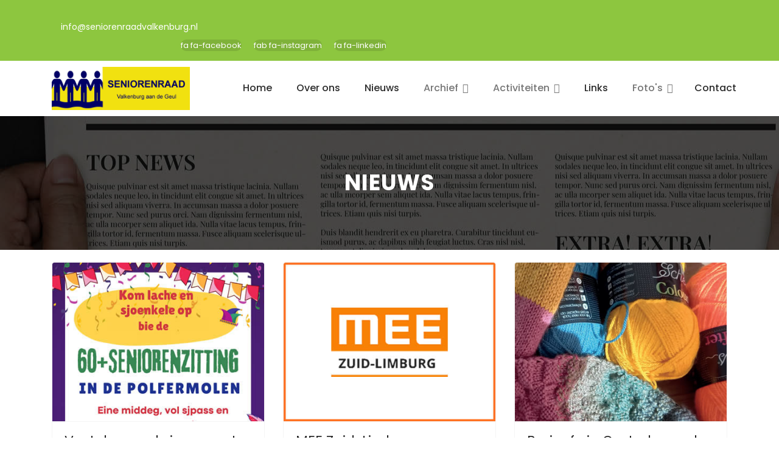

--- FILE ---
content_type: text/html; charset=utf-8
request_url: https://seniorenraadvalkenburg.nl/nieuws2.html
body_size: 15142
content:

<!doctype html>
<html lang="nl-nl" dir="ltr">
	<head>
		
		<meta name="viewport" content="width=device-width, initial-scale=1, shrink-to-fit=no">
		<meta charset="utf-8">
	<meta name="description" content="De seniorenraad behartigt de belangen van ouderen op het gebied van huisvesting, gezondheidszorg, sociale verbanden, cultuur, recreatie etc.">
	<title>Seniorenraad Valkenburg - Nieuws2</title>
	<link href="/nieuws2.feed?type=rss" rel="alternate" type="application/rss+xml" title="Seniorenraad Valkenburg - Nieuws2">
	<link href="/nieuws2.feed?type=atom" rel="alternate" type="application/atom+xml" title="Seniorenraad Valkenburg - Nieuws2">
	<link href="/images/favicon.ico" rel="icon" type="image/vnd.microsoft.icon">
<link href="/media/vendor/joomla-custom-elements/css/joomla-alert.min.css?0.4.1" rel="stylesheet">
	<link href="/media/plg_system_jcepro/site/css/content.min.css?86aa0286b6232c4a5b58f892ce080277" rel="stylesheet">
	<link href="//fonts.googleapis.com/css?family=Open Sans:100,100i,200,200i,300,300i,400,400i,500,500i,600,600i,700,700i,800,800i,900,900i&amp;subset=latin&amp;display=swap" rel="stylesheet" media="none" onload="media=&quot;all&quot;">
	<link href="/templates/nutrimof/css/bootstrap.min.css" rel="stylesheet">
	<link href="/plugins/system/helixultimate/assets/css/system-j4.min.css" rel="stylesheet">
	<link href="/templates/nutrimof/css/template.css" rel="stylesheet">
	<link href="/templates/nutrimof/css/presets/preset9.css" rel="stylesheet">
	<link href="/templates/nutrimof/css/custom.css" rel="stylesheet">
	<link href="/components/com_sppagebuilder/assets/css/dynamic-content.css?3e7e96fad5e237fb2d5a081c6cb11212" rel="stylesheet">
	<link href="/components/com_sppagebuilder/assets/css/font-awesome-6.min.css?3e7e96fad5e237fb2d5a081c6cb11212" rel="stylesheet">
	<link href="/components/com_sppagebuilder/assets/css/font-awesome-v4-shims.css?3e7e96fad5e237fb2d5a081c6cb11212" rel="stylesheet">
	<link href="/components/com_sppagebuilder/assets/css/animate.min.css?3e7e96fad5e237fb2d5a081c6cb11212" rel="stylesheet">
	<link href="/components/com_sppagebuilder/assets/css/sppagebuilder.css?3e7e96fad5e237fb2d5a081c6cb11212" rel="stylesheet">
	<link href="/components/com_sppagebuilder/assets/css/color-switcher.css?3e7e96fad5e237fb2d5a081c6cb11212" rel="stylesheet">
	<style>.com-content #sp-main-body {
  padding: 20px 0;
}
#sp-header .logo {
  padding: 10px 0px;
}
hr:not([size]) {
  height: 1px;
  background-color: #333;
  border: none;
}</style>
	<style>h3{font-family: 'Open Sans', sans-serif;color: #8dc63f;text-decoration: none;}
</style>
	<style>h5{font-family: 'Open Sans', sans-serif;font-weight: 600;color: #8dc63f;text-decoration: none;}
</style>
	<style>.logo-image {height:60px;}.logo-image-phone {height:60px;}</style>
	<style>@media(min-width: 1400px) {.sppb-row-container { max-width: 1320px; }}</style>
	<style>:root {--sppb-topbar-bg-color: #333333; --sppb-topbar-text-color: #AAAAAA; --sppb-header-bg-color: #FFFFFF; --sppb-logo-text-color: #8dc63f; --sppb-menu-text-color: #252525; --sppb-menu-text-hover-color: #8dc63f; --sppb-menu-text-active-color: #8dc63f; --sppb-menu-dropdown-bg-color: #FFFFFF; --sppb-menu-dropdown-text-color: #252525; --sppb-menu-dropdown-text-hover-color: #8dc63f; --sppb-menu-dropdown-text-active-color: #8dc63f; --sppb-text-color: #252525; --sppb-bg-color: #FFFFFF; --sppb-link-color: #8dc63f; --sppb-link-hover-color: #044CD0; --sppb-footer-bg-color: #171717; --sppb-footer-text-color: #FFFFFF; --sppb-footer-link-color: #A2A2A2; --sppb-footer-link-hover-color: #FFFFFF}</style>
<script src="/media/vendor/jquery/js/jquery.min.js?3.7.1"></script>
	<script src="/media/legacy/js/jquery-noconflict.min.js?504da4"></script>
	<script src="/media/mod_menu/js/menu.min.js?6aadaf" type="module"></script>
	<script type="application/json" class="joomla-script-options new">{"data":{"breakpoints":{"tablet":991,"mobile":480},"header":{"stickyOffset":"100"}},"joomla.jtext":{"ERROR":"Fout","MESSAGE":"Bericht","NOTICE":"Attentie","WARNING":"Waarschuwing","JCLOSE":"Sluiten","JOK":"Ok","JOPEN":"Open"},"system.paths":{"root":"","rootFull":"https:\/\/seniorenraadvalkenburg.nl\/","base":"","baseFull":"https:\/\/seniorenraadvalkenburg.nl\/"},"csrf.token":"b25df7447f1dd015a7b89bc63ac80272"}</script>
	<script src="/media/system/js/core.min.js?a3d8f8"></script>
	<script src="/media/vendor/bootstrap/js/alert.min.js?5.3.8" type="module"></script>
	<script src="/media/vendor/bootstrap/js/button.min.js?5.3.8" type="module"></script>
	<script src="/media/vendor/bootstrap/js/carousel.min.js?5.3.8" type="module"></script>
	<script src="/media/vendor/bootstrap/js/collapse.min.js?5.3.8" type="module"></script>
	<script src="/media/vendor/bootstrap/js/dropdown.min.js?5.3.8" type="module"></script>
	<script src="/media/vendor/bootstrap/js/modal.min.js?5.3.8" type="module"></script>
	<script src="/media/vendor/bootstrap/js/offcanvas.min.js?5.3.8" type="module"></script>
	<script src="/media/vendor/bootstrap/js/popover.min.js?5.3.8" type="module"></script>
	<script src="/media/vendor/bootstrap/js/scrollspy.min.js?5.3.8" type="module"></script>
	<script src="/media/vendor/bootstrap/js/tab.min.js?5.3.8" type="module"></script>
	<script src="/media/vendor/bootstrap/js/toast.min.js?5.3.8" type="module"></script>
	<script src="/media/system/js/showon.min.js?e51227" type="module"></script>
	<script src="/media/system/js/messages.min.js?9a4811" type="module"></script>
	<script src="/templates/nutrimof/js/main.js"></script>
	<script src="/components/com_sppagebuilder/assets/js/dynamic-content.js?3e7e96fad5e237fb2d5a081c6cb11212"></script>
	<script src="/components/com_sppagebuilder/assets/js/jquery.parallax.js?3e7e96fad5e237fb2d5a081c6cb11212"></script>
	<script src="/components/com_sppagebuilder/assets/js/sppagebuilder.js?3e7e96fad5e237fb2d5a081c6cb11212" defer></script>
	<script src="/components/com_sppagebuilder/assets/js/addons/text_block.js"></script>
	<script src="/components/com_sppagebuilder/assets/js/color-switcher.js?3e7e96fad5e237fb2d5a081c6cb11212"></script>
	<script>template="nutrimof";</script>
	<script>
				document.addEventListener("DOMContentLoaded", () =>{
					window.htmlAddContent = window?.htmlAddContent || "";
					if (window.htmlAddContent) {
        				document.body.insertAdjacentHTML("beforeend", window.htmlAddContent);
					}
				});
			</script>
	<script>
			const initColorMode = () => {
				const colorVariableData = [];
				const sppbColorVariablePrefix = "--sppb";
				let activeColorMode = localStorage.getItem("sppbActiveColorMode") || "";
				activeColorMode = "";
				const modes = [];

				if(!modes?.includes(activeColorMode)) {
					activeColorMode = "";
					localStorage.setItem("sppbActiveColorMode", activeColorMode);
				}

				document?.body?.setAttribute("data-sppb-color-mode", activeColorMode);

				if (!localStorage.getItem("sppbActiveColorMode")) {
					localStorage.setItem("sppbActiveColorMode", activeColorMode);
				}

				if (window.sppbColorVariables) {
					const colorVariables = typeof(window.sppbColorVariables) === "string" ? JSON.parse(window.sppbColorVariables) : window.sppbColorVariables;

					for (const colorVariable of colorVariables) {
						const { path, value } = colorVariable;
						const variable = String(path[0]).trim().toLowerCase().replaceAll(" ", "-");
						const mode = path[1];
						const variableName = `${sppbColorVariablePrefix}-${variable}`;

						if (activeColorMode === mode) {
							colorVariableData.push(`${variableName}: ${value}`);
						}
					}

					document.documentElement.style.cssText += colorVariableData.join(";");
				}
			};

			window.sppbColorVariables = [];
			
			initColorMode();

			document.addEventListener("DOMContentLoaded", initColorMode);
		</script>
	</head>
	<body class="site helix-ultimate hu com_content com-content view-category layout-blog task-none itemid-216 nl-nl ltr sticky-header layout-fluid offcanvas-init offcanvs-position-right">

		
		
		<div class="body-wrapper">
			<div class="body-innerwrapper">
								
<section id="sp-top" >

				
	
<div class="row">
	<div id="sp-top1" class="col-lg-12 "><div class="sp-column "><div class="sp-module "><div class="sp-module-content"><div class="mod-sppagebuilder  sp-page-builder" data-module_id="94">
	<div class="page-content">
		<section id="section-id-1539297940183" class="sppb-section sppb-hidden-sm sppb-hidden-xs sppb-section-content-center" ><div class="sppb-row-overlay"></div><div class="sppb-row-container"><div class="sppb-row sppb-align-center"><div class="sppb-col-md-6 sppb-col-sm-6  " id="column-wrap-id-1539297940182"><div id="column-id-1539297940182" class="sppb-column " ><div class="sppb-column-addons"><div id="section-id-1539298324579" class="sppb-section sppb-section-content-center" ><div class="sppb-row-overlay"></div><div class="sppb-container-inner"><div class="sppb-row sppb-no-gutter sppb-nested-row sppb-align-center"><div class="sppb-col-md-6 sppb-col-sm-6  " id="column-wrap-id-1539298324580"><div id="column-id-1539298324580" class="sppb-column " ><div class="sppb-column-addons"><div id="sppb-addon-wrapper-1539297940187" class="sppb-addon-wrapper  addon-root-feature"><div id="sppb-addon-1539297940187" class="clearfix  "     ><div class="sppb-addon-content-align-left sppb-addon sppb-addon-feature sppb-text-left "><div class="sppb-addon-content"><div class="sppb-media"><div class="pull-left"><div class="sppb-icon"><span class="sppb-icon-container" role="img" aria-label=""><i class="fas fa-envelope" aria-hidden="true"></i></span></div></div><div class="sppb-media-body"><div class="sppb-media-content"><div class="sppb-addon-text">info@seniorenraadvalkenburg.nl</div></div></div></div></div></div><style type="text/css">#sppb-addon-1539297940187{
box-shadow: 0 0 0 0 #ffffff;
}#sppb-addon-1539297940187{
border-radius: 0px;
}
@media (max-width: 1199.98px) {#sppb-addon-1539297940187{}}
@media (max-width: 991.98px) {#sppb-addon-1539297940187{}}
@media (max-width: 767.98px) {#sppb-addon-1539297940187{}}
@media (max-width: 575.98px) {#sppb-addon-1539297940187{}}#sppb-addon-wrapper-1539297940187{




}
@media (max-width: 1199.98px) {#sppb-addon-wrapper-1539297940187{


}}
@media (max-width: 991.98px) {#sppb-addon-wrapper-1539297940187{


}}
@media (max-width: 767.98px) {#sppb-addon-wrapper-1539297940187{


}}
@media (max-width: 575.98px) {#sppb-addon-wrapper-1539297940187{


}}#sppb-addon-1539297940187 .sppb-addon-title{
color: #4A4A4A;
}#sppb-addon-1539297940187 .sppb-icon{color:#fff;}#sppb-addon-1539297940187 .sppb-addon-text{color:#fff;font-size:14px;}@media (max-width: 768px){#sppb-addon-1539297940187 .sppb-addon-feature{display:table;margin:auto;}}</style><style type="text/css">#sppb-addon-1539297940187{
}#sppb-addon-1539297940187 .sppb-addon-text{
}#sppb-addon-1539297940187 .sppb-media-content{
}
@media (max-width: 1199.98px) {#sppb-addon-1539297940187 .sppb-media-content{}}
@media (max-width: 991.98px) {#sppb-addon-1539297940187 .sppb-media-content{}}
@media (max-width: 767.98px) {#sppb-addon-1539297940187 .sppb-media-content{}}
@media (max-width: 575.98px) {#sppb-addon-1539297940187 .sppb-media-content{}}#sppb-addon-1539297940187 .sppb-addon-text{
}
@media (max-width: 1199.98px) {#sppb-addon-1539297940187 .sppb-addon-text{}}
@media (max-width: 991.98px) {#sppb-addon-1539297940187 .sppb-addon-text{}}
@media (max-width: 767.98px) {#sppb-addon-1539297940187 .sppb-addon-text{}}
@media (max-width: 575.98px) {#sppb-addon-1539297940187 .sppb-addon-text{}}#sppb-addon-1539297940187 .sppb-feature-box-title{
font-size: 16px;
line-height: 22px;
}
@media (max-width: 1199.98px) {#sppb-addon-1539297940187 .sppb-feature-box-title{}}
@media (max-width: 991.98px) {#sppb-addon-1539297940187 .sppb-feature-box-title{}}
@media (max-width: 767.98px) {#sppb-addon-1539297940187 .sppb-feature-box-title{}}
@media (max-width: 575.98px) {#sppb-addon-1539297940187 .sppb-feature-box-title{}}#sppb-addon-1539297940187 .sppb-icon .sppb-icon-container{
display:inline-block;text-align:center;
}
@media (max-width: 1199.98px) {#sppb-addon-1539297940187 .sppb-icon .sppb-icon-container{}}
@media (max-width: 991.98px) {#sppb-addon-1539297940187 .sppb-icon .sppb-icon-container{}}
@media (max-width: 767.98px) {#sppb-addon-1539297940187 .sppb-icon .sppb-icon-container{}}
@media (max-width: 575.98px) {#sppb-addon-1539297940187 .sppb-icon .sppb-icon-container{}}#sppb-addon-1539297940187 .sppb-icon{
}#sppb-addon-1539297940187 .sppb-icon .sppb-icon-container > i{
}
@media (max-width: 1199.98px) {#sppb-addon-1539297940187 .sppb-icon .sppb-icon-container > i{}}
@media (max-width: 991.98px) {#sppb-addon-1539297940187 .sppb-icon .sppb-icon-container > i{}}
@media (max-width: 767.98px) {#sppb-addon-1539297940187 .sppb-icon .sppb-icon-container > i{}}
@media (max-width: 575.98px) {#sppb-addon-1539297940187 .sppb-icon .sppb-icon-container > i{}}#sppb-addon-1539297940187 .sppb-addon-content{
text-align: left;
}#sppb-addon-1539297940187 .sppb-media-content .sppb-btn{
}#sppb-addon-1539297940187 #btn-1539297940187.sppb-btn-{
}#sppb-addon-1539297940187 #btn-1539297940187.sppb-btn-{
}
@media (max-width: 1199.98px) {#sppb-addon-1539297940187 #btn-1539297940187.sppb-btn-{}}
@media (max-width: 991.98px) {#sppb-addon-1539297940187 #btn-1539297940187.sppb-btn-{}}
@media (max-width: 767.98px) {#sppb-addon-1539297940187 #btn-1539297940187.sppb-btn-{}}
@media (max-width: 575.98px) {#sppb-addon-1539297940187 #btn-1539297940187.sppb-btn-{}}#sppb-addon-1539297940187 #btn-1539297940187.sppb-btn-custom:hover{
}#sppb-addon-1539297940187 .sppb-media-content .sppb-btn-2{
}#sppb-addon-1539297940187 #btn-1539297940187-2.sppb-btn-custom{
}#sppb-addon-1539297940187 #btn-1539297940187-2.sppb-btn-custom{
}
@media (max-width: 1199.98px) {#sppb-addon-1539297940187 #btn-1539297940187-2.sppb-btn-custom{}}
@media (max-width: 991.98px) {#sppb-addon-1539297940187 #btn-1539297940187-2.sppb-btn-custom{}}
@media (max-width: 767.98px) {#sppb-addon-1539297940187 #btn-1539297940187-2.sppb-btn-custom{}}
@media (max-width: 575.98px) {#sppb-addon-1539297940187 #btn-1539297940187-2.sppb-btn-custom{}}#sppb-addon-1539297940187 #btn-1539297940187-2.sppb-btn-custom{
}#sppb-addon-1539297940187 #btn-1539297940187-2.sppb-btn-custom:hover{
}#sppb-addon-1539297940187 .sppb-feature-box-title,#sppb-addon-1539297940187 .sppb-feature-box-title a{
color: #4A4A4A;
}#sppb-addon-1539297940187:hover .sppb-feature-box-title,#sppb-addon-1539297940187:hover .sppb-feature-box-title a{
}#sppb-addon-1539297940187:hover .sppb-addon-text{
}#sppb-addon-1539297940187:hover .sppb-icon-container{
}#sppb-addon-1539297940187{
transition: .3s;
}#sppb-addon-1539297940187:hover{
}</style></div></div><div id="sppb-addon-wrapper-1539793937048" class="sppb-addon-wrapper  sppb-hidden-xl  sppb-hidden-lg  sppb-hidden-md  addon-root-empty-space"><div id="sppb-addon-1539793937048" class="clearfix  "     ><div class="sppb-empty-space  clearfix"></div><style type="text/css">#sppb-addon-1539793937048{
box-shadow: 0 0 0 0 #ffffff;
}#sppb-addon-1539793937048{
border-radius: 0px;
}
@media (max-width: 1199.98px) {#sppb-addon-1539793937048{}}
@media (max-width: 991.98px) {#sppb-addon-1539793937048{}}
@media (max-width: 767.98px) {#sppb-addon-1539793937048{}}
@media (max-width: 575.98px) {#sppb-addon-1539793937048{}}#sppb-addon-wrapper-1539793937048{




}
@media (max-width: 1199.98px) {#sppb-addon-wrapper-1539793937048{


}}
@media (max-width: 991.98px) {#sppb-addon-wrapper-1539793937048{


}}
@media (max-width: 767.98px) {#sppb-addon-wrapper-1539793937048{


}}
@media (max-width: 575.98px) {#sppb-addon-wrapper-1539793937048{


}}#sppb-addon-1539793937048 .sppb-addon-title{
}</style><style type="text/css">#sppb-addon-1539793937048 .sppb-empty-space{
height: 5px;
}
@media (max-width: 1199.98px) {#sppb-addon-1539793937048 .sppb-empty-space{height: 5px;}}
@media (max-width: 991.98px) {#sppb-addon-1539793937048 .sppb-empty-space{height: 5px;}}
@media (max-width: 767.98px) {#sppb-addon-1539793937048 .sppb-empty-space{height: 5px;}}
@media (max-width: 575.98px) {#sppb-addon-1539793937048 .sppb-empty-space{height: 5px;}}</style></div></div></div></div></div><div class="sppb-col-md-6 sppb-col-sm-6  " id="column-wrap-id-1539298324583"><div id="column-id-1539298324583" class="sppb-column " ><div class="sppb-column-addons"></div></div></div></div></div></div><style type="text/css">.sp-page-builder .page-content #section-id-1539738287067{background-image:url("/images/footer/footer-bg.jpg");background-repeat:no-repeat;background-size:cover;background-attachment:scroll;background-position:100% 50%;}.sp-page-builder .page-content #section-id-1539738287067{padding-top:80px;padding-right:100px;padding-bottom:30px;padding-left:100px;margin-top:0px;margin-right:0px;margin-bottom:0px;margin-left:0px;}@media (max-width:1199.98px) {.sp-page-builder .page-content #section-id-1539738287067{padding-top:0px;padding-right:30px;padding-bottom:0px;padding-left:30px;}}@media (max-width:991.98px) {.sp-page-builder .page-content #section-id-1539738287067{padding-top:0px;padding-right:30px;padding-bottom:0px;padding-left:30px;}}@media (max-width:767.98px) {.sp-page-builder .page-content #section-id-1539738287067{padding-top:0px;padding-right:15px;padding-bottom:0px;padding-left:15px;}}@media (max-width:575.98px) {.sp-page-builder .page-content #section-id-1539738287067{padding-top:0px;padding-right:15px;padding-bottom:0px;padding-left:15px;}}.sp-page-builder .page-content #section-id-1539738287067 > .sppb-row-overlay {background-color:rgba(141, 198, 63, 0.95)}#column-id-1539738287066{border-radius:0px;}#column-wrap-id-1539738287066{max-width:100%;flex-basis:100%;}@media (max-width:1199.98px) {#column-wrap-id-1539738287066{max-width:100%;flex-basis:100%;}}@media (max-width:991.98px) {#column-wrap-id-1539738287066{max-width:100%;flex-basis:100%;}}@media (max-width:767.98px) {#column-wrap-id-1539738287066{max-width:100%;flex-basis:100%;}}@media (max-width:575.98px) {#column-wrap-id-1539738287066{max-width:100%;flex-basis:100%;}}#column-id-1539738287066 .sppb-column-overlay{border-radius:0px;}.sp-page-builder .page-content #section-id-1539789791661{padding-top:0px;padding-right:0px;padding-bottom:0px;padding-left:0px;margin-top:0px;margin-right:0px;margin-bottom:0px;margin-left:0px;}#column-id-1539789791662{border-radius:0px;}#column-wrap-id-1539789791662{max-width:33.333333333333%;flex-basis:33.333333333333%;}@media (max-width:1199.98px) {#column-wrap-id-1539789791662{max-width:50%;flex-basis:50%;}}@media (max-width:991.98px) {#column-wrap-id-1539789791662{max-width:50%;flex-basis:50%;}}@media (max-width:767.98px) {#column-wrap-id-1539789791662{max-width:100%;flex-basis:100%;}}@media (max-width:575.98px) {#column-wrap-id-1539789791662{max-width:100%;flex-basis:100%;}}#column-id-1539789791662 .sppb-column-overlay{border-radius:0px;}#column-wrap-id-1539789791665{max-width:16.666666666667%;flex-basis:16.666666666667%;}@media (max-width:1199.98px) {#column-wrap-id-1539789791665{max-width:50%;flex-basis:50%;}}@media (max-width:991.98px) {#column-wrap-id-1539789791665{max-width:50%;flex-basis:50%;}}@media (max-width:767.98px) {#column-wrap-id-1539789791665{max-width:100%;flex-basis:100%;}}@media (max-width:575.98px) {#column-wrap-id-1539789791665{max-width:100%;flex-basis:100%;}}#column-wrap-id-1539789791666{max-width:25%;flex-basis:25%;}@media (max-width:1199.98px) {#column-wrap-id-1539789791666{max-width:50%;flex-basis:50%;}}@media (max-width:991.98px) {#column-wrap-id-1539789791666{max-width:50%;flex-basis:50%;}}@media (max-width:767.98px) {#column-wrap-id-1539789791666{max-width:100%;flex-basis:100%;}}@media (max-width:575.98px) {#column-wrap-id-1539789791666{max-width:100%;flex-basis:100%;}}#column-wrap-id-1539789791667{max-width:25%;flex-basis:25%;}@media (max-width:1199.98px) {#column-wrap-id-1539789791667{max-width:50%;flex-basis:50%;}}@media (max-width:991.98px) {#column-wrap-id-1539789791667{max-width:50%;flex-basis:50%;}}@media (max-width:767.98px) {#column-wrap-id-1539789791667{max-width:100%;flex-basis:100%;}}@media (max-width:575.98px) {#column-wrap-id-1539789791667{max-width:100%;flex-basis:100%;}}.sp-page-builder .page-content #section-id-1539789970521{padding-top:0px;padding-right:0px;padding-bottom:0px;padding-left:0px;margin-top:0px;margin-right:0px;margin-bottom:0px;margin-left:0px;}#column-id-1539789970522{border-radius:0px;}#column-wrap-id-1539789970522{max-width:50%;flex-basis:50%;}@media (max-width:1199.98px) {#column-wrap-id-1539789970522{max-width:50%;flex-basis:50%;}}@media (max-width:991.98px) {#column-wrap-id-1539789970522{max-width:50%;flex-basis:50%;}}@media (max-width:767.98px) {#column-wrap-id-1539789970522{max-width:100%;flex-basis:100%;}}@media (max-width:575.98px) {#column-wrap-id-1539789970522{max-width:100%;flex-basis:100%;}}#column-id-1539789970522 .sppb-column-overlay{border-radius:0px;}#column-wrap-id-1539789970525{max-width:50%;flex-basis:50%;}@media (max-width:1199.98px) {#column-wrap-id-1539789970525{max-width:50%;flex-basis:50%;}}@media (max-width:991.98px) {#column-wrap-id-1539789970525{max-width:50%;flex-basis:50%;}}@media (max-width:767.98px) {#column-wrap-id-1539789970525{max-width:100%;flex-basis:100%;}}@media (max-width:575.98px) {#column-wrap-id-1539789970525{max-width:100%;flex-basis:100%;}}.sp-page-builder .page-content #section-id-1539297940183{background-color:#8dc63f;}.sp-page-builder .page-content #section-id-1539297940183{padding-top:10px;padding-right:100px;padding-bottom:10px;padding-left:100px;margin-top:0px;margin-right:0px;margin-bottom:0px;margin-left:0px;}@media (max-width:1199.98px) {.sp-page-builder .page-content #section-id-1539297940183{padding-top:0px;padding-right:30px;padding-bottom:0px;padding-left:30px;}}@media (max-width:991.98px) {.sp-page-builder .page-content #section-id-1539297940183{padding-top:0px;padding-right:30px;padding-bottom:0px;padding-left:30px;}}@media (max-width:767.98px) {.sp-page-builder .page-content #section-id-1539297940183{padding-top:0px;padding-right:15px;padding-bottom:0px;padding-left:15px;}}@media (max-width:575.98px) {.sp-page-builder .page-content #section-id-1539297940183{padding-top:0px;padding-right:15px;padding-bottom:0px;padding-left:15px;}}#column-id-1539297940182{border-radius:0px;}#column-wrap-id-1539297940182{max-width:50%;flex-basis:50%;}@media (max-width:1199.98px) {#column-wrap-id-1539297940182{max-width:50%;flex-basis:50%;}}@media (max-width:991.98px) {#column-wrap-id-1539297940182{max-width:50%;flex-basis:50%;}}@media (max-width:767.98px) {#column-wrap-id-1539297940182{max-width:100%;flex-basis:100%;}}@media (max-width:575.98px) {#column-wrap-id-1539297940182{max-width:100%;flex-basis:100%;}}#column-id-1539297940182 .sppb-column-overlay{border-radius:0px;}.sp-page-builder .page-content #section-id-1539298324579{padding-top:0px;padding-right:0px;padding-bottom:0px;padding-left:0px;margin-top:0px;margin-right:0px;margin-bottom:0px;margin-left:0px;}#column-id-1539298324580{border-radius:0px;}#column-wrap-id-1539298324580{max-width:50%;flex-basis:50%;}@media (max-width:1199.98px) {#column-wrap-id-1539298324580{max-width:50%;flex-basis:50%;}}@media (max-width:991.98px) {#column-wrap-id-1539298324580{max-width:50%;flex-basis:50%;}}@media (max-width:767.98px) {#column-wrap-id-1539298324580{max-width:100%;flex-basis:100%;}}@media (max-width:575.98px) {#column-wrap-id-1539298324580{max-width:100%;flex-basis:100%;}}#column-id-1539298324580 .sppb-column-overlay{border-radius:0px;}#column-id-1539298324583{padding-top:0px;padding-right:0px;padding-bottom:0px;padding-left:15px;}#column-wrap-id-1539298324583{max-width:50%;flex-basis:50%;}@media (max-width:1199.98px) {#column-wrap-id-1539298324583{max-width:50%;flex-basis:50%;}}@media (max-width:991.98px) {#column-wrap-id-1539298324583{max-width:50%;flex-basis:50%;}}@media (max-width:767.98px) {#column-wrap-id-1539298324583{max-width:100%;flex-basis:100%;}}@media (max-width:575.98px) {#column-wrap-id-1539298324583{max-width:100%;flex-basis:100%;}}</style></div></div></div><div class="sppb-col-md-6 sppb-col-sm-6  " id="column-wrap-id-1539297940184"><div id="column-id-1539297940184" class="sppb-column " ><div class="sppb-column-addons"><div id="sppb-addon-wrapper-1539298520826" class="sppb-addon-wrapper  addon-root-icons-group"><div id="sppb-addon-1539298520826" class="clearfix  "     ><div class="sppb-addon sppb-addon-icons-group  icons-group-title-postion-top"><ul class="sppb-icons-group-list"><li id="icon-15392985208261" class=""><a href="https://www.facebook.com/seniorenraadvalkenburg" aria-label="" target="_blank"><i class="fa fa-facebook " aria-hidden="true" title=""></i><span class="sppb-form-label-visually-hidden">fa fa-facebook</span></a></li><li id="icon-15392985208262" class=""><a href="https://www.instagram.com/seniorenraadvalkenburg/" aria-label="" target="_blank"><i class="fab fa-instagram " aria-hidden="true" title=""></i><span class="sppb-form-label-visually-hidden">fab fa-instagram</span></a></li><li id="icon-15392985208263" class=""><a href="#" aria-label="" target="_blank"><i class="fa fa-linkedin " aria-hidden="true" title=""></i><span class="sppb-form-label-visually-hidden">fa fa-linkedin</span></a></li></ul></div><style type="text/css">#sppb-addon-1539298520826{
box-shadow: 0 0 0 0 #ffffff;
}#sppb-addon-1539298520826{
border-radius: 0px;
}
@media (max-width: 1199.98px) {#sppb-addon-1539298520826{}}
@media (max-width: 991.98px) {#sppb-addon-1539298520826{}}
@media (max-width: 767.98px) {#sppb-addon-1539298520826{}}
@media (max-width: 575.98px) {#sppb-addon-1539298520826{}}#sppb-addon-wrapper-1539298520826{




}
@media (max-width: 1199.98px) {#sppb-addon-wrapper-1539298520826{


}}
@media (max-width: 991.98px) {#sppb-addon-wrapper-1539298520826{


}}
@media (max-width: 767.98px) {#sppb-addon-wrapper-1539298520826{


}}
@media (max-width: 575.98px) {#sppb-addon-wrapper-1539298520826{


}}#sppb-addon-1539298520826 .sppb-addon-title{
}#sppb-addon-1539298520826 .sppb-icons-group-list{margin:-5px;float:right;}#sppb-addon-1539298520826 .sppb-icons-group-list li a{margin:5px;padding:0;font-size:14px;width:30px;height:30px;line-height:30px;color:#fff;border-radius:50px;background:rgba(0, 0, 0, .1);}#sppb-addon-1539298520826 .sppb-icons-group-list li a:hover{background:#fff;color:#8dc63f;}@media (max-width: 768px){#sppb-addon-1539298520826 .sppb-addon-icons-group{text-align:center;margin:0 auto;display:table;}#sppb-addon-1539298520826 .sppb-icons-group-list{margin:0;}}</style><style type="text/css">#sppb-addon-1539298520826 .sppb-icons-group-list li{
margin: 5px;
}
@media (max-width: 1199.98px) {#sppb-addon-1539298520826 .sppb-icons-group-list li{}}
@media (max-width: 991.98px) {#sppb-addon-1539298520826 .sppb-icons-group-list li{}}
@media (max-width: 767.98px) {#sppb-addon-1539298520826 .sppb-icons-group-list li{}}
@media (max-width: 575.98px) {#sppb-addon-1539298520826 .sppb-icons-group-list li{}}#sppb-addon-1539298520826 .sppb-icons-group-list{
margin: -5px;
}
@media (max-width: 1199.98px) {#sppb-addon-1539298520826 .sppb-icons-group-list{}}
@media (max-width: 991.98px) {#sppb-addon-1539298520826 .sppb-icons-group-list{}}
@media (max-width: 767.98px) {#sppb-addon-1539298520826 .sppb-icons-group-list{}}
@media (max-width: 575.98px) {#sppb-addon-1539298520826 .sppb-icons-group-list{}}#sppb-addon-1539298520826 .sppb-icons-group-list li#icon-15392985208261 a{
font-size: 13px;
}
@media (max-width: 1199.98px) {#sppb-addon-1539298520826 .sppb-icons-group-list li#icon-15392985208261 a{}}
@media (max-width: 991.98px) {#sppb-addon-1539298520826 .sppb-icons-group-list li#icon-15392985208261 a{}}
@media (max-width: 767.98px) {#sppb-addon-1539298520826 .sppb-icons-group-list li#icon-15392985208261 a{}}
@media (max-width: 575.98px) {#sppb-addon-1539298520826 .sppb-icons-group-list li#icon-15392985208261 a{}}#sppb-addon-1539298520826 .sppb-icons-group-list li#icon-15392985208261 a{
}
@media (max-width: 1199.98px) {#sppb-addon-1539298520826 .sppb-icons-group-list li#icon-15392985208261 a{}}
@media (max-width: 991.98px) {#sppb-addon-1539298520826 .sppb-icons-group-list li#icon-15392985208261 a{}}
@media (max-width: 767.98px) {#sppb-addon-1539298520826 .sppb-icons-group-list li#icon-15392985208261 a{}}
@media (max-width: 575.98px) {#sppb-addon-1539298520826 .sppb-icons-group-list li#icon-15392985208261 a{}}#sppb-addon-1539298520826 .sppb-icons-group-list li#icon-15392985208261 .sppb-icons-label-text{
}#sppb-addon-1539298520826 .sppb-icons-group-list li#icon-15392985208261{
display: inline-block;
font-size: 13px;
}
@media (max-width: 1199.98px) {#sppb-addon-1539298520826 .sppb-icons-group-list li#icon-15392985208261{}}
@media (max-width: 991.98px) {#sppb-addon-1539298520826 .sppb-icons-group-list li#icon-15392985208261{}}
@media (max-width: 767.98px) {#sppb-addon-1539298520826 .sppb-icons-group-list li#icon-15392985208261{}}
@media (max-width: 575.98px) {#sppb-addon-1539298520826 .sppb-icons-group-list li#icon-15392985208261{}}#sppb-addon-1539298520826 .sppb-icons-group-list li#icon-15392985208261 .sppb-icons-label-text{
font-size: 16px;
}
@media (max-width: 1199.98px) {#sppb-addon-1539298520826 .sppb-icons-group-list li#icon-15392985208261 .sppb-icons-label-text{}}
@media (max-width: 991.98px) {#sppb-addon-1539298520826 .sppb-icons-group-list li#icon-15392985208261 .sppb-icons-label-text{font-size: 16px;}}
@media (max-width: 767.98px) {#sppb-addon-1539298520826 .sppb-icons-group-list li#icon-15392985208261 .sppb-icons-label-text{}}
@media (max-width: 575.98px) {#sppb-addon-1539298520826 .sppb-icons-group-list li#icon-15392985208261 .sppb-icons-label-text{}}#sppb-addon-1539298520826 .sppb-icons-group-list li#icon-15392985208261 a:hover{
}#sppb-addon-1539298520826 .sppb-icons-group-list li#icon-15392985208261 a{
margin: 5px;
}
@media (max-width: 1199.98px) {#sppb-addon-1539298520826 .sppb-icons-group-list li#icon-15392985208261 a{}}
@media (max-width: 991.98px) {#sppb-addon-1539298520826 .sppb-icons-group-list li#icon-15392985208261 a{}}
@media (max-width: 767.98px) {#sppb-addon-1539298520826 .sppb-icons-group-list li#icon-15392985208261 a{}}
@media (max-width: 575.98px) {#sppb-addon-1539298520826 .sppb-icons-group-list li#icon-15392985208261 a{}}
#sppb-addon-1539298520826 .sppb-icons-group-list li{
margin: 5px;
}
@media (max-width: 1199.98px) {#sppb-addon-1539298520826 .sppb-icons-group-list li{}}
@media (max-width: 991.98px) {#sppb-addon-1539298520826 .sppb-icons-group-list li{}}
@media (max-width: 767.98px) {#sppb-addon-1539298520826 .sppb-icons-group-list li{}}
@media (max-width: 575.98px) {#sppb-addon-1539298520826 .sppb-icons-group-list li{}}#sppb-addon-1539298520826 .sppb-icons-group-list{
margin: -5px;
}
@media (max-width: 1199.98px) {#sppb-addon-1539298520826 .sppb-icons-group-list{}}
@media (max-width: 991.98px) {#sppb-addon-1539298520826 .sppb-icons-group-list{}}
@media (max-width: 767.98px) {#sppb-addon-1539298520826 .sppb-icons-group-list{}}
@media (max-width: 575.98px) {#sppb-addon-1539298520826 .sppb-icons-group-list{}}#sppb-addon-1539298520826 .sppb-icons-group-list li#icon-15392985208262 a{
font-size: 13px;
}
@media (max-width: 1199.98px) {#sppb-addon-1539298520826 .sppb-icons-group-list li#icon-15392985208262 a{}}
@media (max-width: 991.98px) {#sppb-addon-1539298520826 .sppb-icons-group-list li#icon-15392985208262 a{}}
@media (max-width: 767.98px) {#sppb-addon-1539298520826 .sppb-icons-group-list li#icon-15392985208262 a{}}
@media (max-width: 575.98px) {#sppb-addon-1539298520826 .sppb-icons-group-list li#icon-15392985208262 a{}}#sppb-addon-1539298520826 .sppb-icons-group-list li#icon-15392985208262 a{
}
@media (max-width: 1199.98px) {#sppb-addon-1539298520826 .sppb-icons-group-list li#icon-15392985208262 a{}}
@media (max-width: 991.98px) {#sppb-addon-1539298520826 .sppb-icons-group-list li#icon-15392985208262 a{}}
@media (max-width: 767.98px) {#sppb-addon-1539298520826 .sppb-icons-group-list li#icon-15392985208262 a{}}
@media (max-width: 575.98px) {#sppb-addon-1539298520826 .sppb-icons-group-list li#icon-15392985208262 a{}}#sppb-addon-1539298520826 .sppb-icons-group-list li#icon-15392985208262 .sppb-icons-label-text{
}#sppb-addon-1539298520826 .sppb-icons-group-list li#icon-15392985208262{
display: inline-block;
font-size: 13px;
}
@media (max-width: 1199.98px) {#sppb-addon-1539298520826 .sppb-icons-group-list li#icon-15392985208262{}}
@media (max-width: 991.98px) {#sppb-addon-1539298520826 .sppb-icons-group-list li#icon-15392985208262{}}
@media (max-width: 767.98px) {#sppb-addon-1539298520826 .sppb-icons-group-list li#icon-15392985208262{}}
@media (max-width: 575.98px) {#sppb-addon-1539298520826 .sppb-icons-group-list li#icon-15392985208262{}}#sppb-addon-1539298520826 .sppb-icons-group-list li#icon-15392985208262 .sppb-icons-label-text{
font-size: 16px;
}
@media (max-width: 1199.98px) {#sppb-addon-1539298520826 .sppb-icons-group-list li#icon-15392985208262 .sppb-icons-label-text{}}
@media (max-width: 991.98px) {#sppb-addon-1539298520826 .sppb-icons-group-list li#icon-15392985208262 .sppb-icons-label-text{font-size: 16px;}}
@media (max-width: 767.98px) {#sppb-addon-1539298520826 .sppb-icons-group-list li#icon-15392985208262 .sppb-icons-label-text{}}
@media (max-width: 575.98px) {#sppb-addon-1539298520826 .sppb-icons-group-list li#icon-15392985208262 .sppb-icons-label-text{}}#sppb-addon-1539298520826 .sppb-icons-group-list li#icon-15392985208262 a:hover{
}#sppb-addon-1539298520826 .sppb-icons-group-list li#icon-15392985208262 a{
margin: 5px;
}
@media (max-width: 1199.98px) {#sppb-addon-1539298520826 .sppb-icons-group-list li#icon-15392985208262 a{}}
@media (max-width: 991.98px) {#sppb-addon-1539298520826 .sppb-icons-group-list li#icon-15392985208262 a{}}
@media (max-width: 767.98px) {#sppb-addon-1539298520826 .sppb-icons-group-list li#icon-15392985208262 a{}}
@media (max-width: 575.98px) {#sppb-addon-1539298520826 .sppb-icons-group-list li#icon-15392985208262 a{}}
#sppb-addon-1539298520826 .sppb-icons-group-list li{
margin: 5px;
}
@media (max-width: 1199.98px) {#sppb-addon-1539298520826 .sppb-icons-group-list li{}}
@media (max-width: 991.98px) {#sppb-addon-1539298520826 .sppb-icons-group-list li{}}
@media (max-width: 767.98px) {#sppb-addon-1539298520826 .sppb-icons-group-list li{}}
@media (max-width: 575.98px) {#sppb-addon-1539298520826 .sppb-icons-group-list li{}}#sppb-addon-1539298520826 .sppb-icons-group-list{
margin: -5px;
}
@media (max-width: 1199.98px) {#sppb-addon-1539298520826 .sppb-icons-group-list{}}
@media (max-width: 991.98px) {#sppb-addon-1539298520826 .sppb-icons-group-list{}}
@media (max-width: 767.98px) {#sppb-addon-1539298520826 .sppb-icons-group-list{}}
@media (max-width: 575.98px) {#sppb-addon-1539298520826 .sppb-icons-group-list{}}#sppb-addon-1539298520826 .sppb-icons-group-list li#icon-15392985208263 a{
font-size: 13px;
}
@media (max-width: 1199.98px) {#sppb-addon-1539298520826 .sppb-icons-group-list li#icon-15392985208263 a{}}
@media (max-width: 991.98px) {#sppb-addon-1539298520826 .sppb-icons-group-list li#icon-15392985208263 a{}}
@media (max-width: 767.98px) {#sppb-addon-1539298520826 .sppb-icons-group-list li#icon-15392985208263 a{}}
@media (max-width: 575.98px) {#sppb-addon-1539298520826 .sppb-icons-group-list li#icon-15392985208263 a{}}#sppb-addon-1539298520826 .sppb-icons-group-list li#icon-15392985208263 a{
}
@media (max-width: 1199.98px) {#sppb-addon-1539298520826 .sppb-icons-group-list li#icon-15392985208263 a{}}
@media (max-width: 991.98px) {#sppb-addon-1539298520826 .sppb-icons-group-list li#icon-15392985208263 a{}}
@media (max-width: 767.98px) {#sppb-addon-1539298520826 .sppb-icons-group-list li#icon-15392985208263 a{}}
@media (max-width: 575.98px) {#sppb-addon-1539298520826 .sppb-icons-group-list li#icon-15392985208263 a{}}#sppb-addon-1539298520826 .sppb-icons-group-list li#icon-15392985208263 .sppb-icons-label-text{
}#sppb-addon-1539298520826 .sppb-icons-group-list li#icon-15392985208263{
display: inline-block;
font-size: 13px;
}
@media (max-width: 1199.98px) {#sppb-addon-1539298520826 .sppb-icons-group-list li#icon-15392985208263{}}
@media (max-width: 991.98px) {#sppb-addon-1539298520826 .sppb-icons-group-list li#icon-15392985208263{}}
@media (max-width: 767.98px) {#sppb-addon-1539298520826 .sppb-icons-group-list li#icon-15392985208263{}}
@media (max-width: 575.98px) {#sppb-addon-1539298520826 .sppb-icons-group-list li#icon-15392985208263{}}#sppb-addon-1539298520826 .sppb-icons-group-list li#icon-15392985208263 .sppb-icons-label-text{
font-size: 16px;
}
@media (max-width: 1199.98px) {#sppb-addon-1539298520826 .sppb-icons-group-list li#icon-15392985208263 .sppb-icons-label-text{}}
@media (max-width: 991.98px) {#sppb-addon-1539298520826 .sppb-icons-group-list li#icon-15392985208263 .sppb-icons-label-text{font-size: 16px;}}
@media (max-width: 767.98px) {#sppb-addon-1539298520826 .sppb-icons-group-list li#icon-15392985208263 .sppb-icons-label-text{}}
@media (max-width: 575.98px) {#sppb-addon-1539298520826 .sppb-icons-group-list li#icon-15392985208263 .sppb-icons-label-text{}}#sppb-addon-1539298520826 .sppb-icons-group-list li#icon-15392985208263 a:hover{
}#sppb-addon-1539298520826 .sppb-icons-group-list li#icon-15392985208263 a{
margin: 5px;
}
@media (max-width: 1199.98px) {#sppb-addon-1539298520826 .sppb-icons-group-list li#icon-15392985208263 a{}}
@media (max-width: 991.98px) {#sppb-addon-1539298520826 .sppb-icons-group-list li#icon-15392985208263 a{}}
@media (max-width: 767.98px) {#sppb-addon-1539298520826 .sppb-icons-group-list li#icon-15392985208263 a{}}
@media (max-width: 575.98px) {#sppb-addon-1539298520826 .sppb-icons-group-list li#icon-15392985208263 a{}}#sppb-addon-1539298520826 .sppb-addon-icons-group{
text-align: center;
}#sppb-addon-1539298520826 .sppb-addon-title{
}#sppb-addon-1539298520826 .sppb-icons-group-list{ transform-origin: 50% 50%; }</style></div></div></div></div></div></div></div></section><style type="text/css">.sp-page-builder .page-content #section-id-1539738287067{background-image:url("/images/footer/footer-bg.jpg");background-repeat:no-repeat;background-size:cover;background-attachment:scroll;background-position:100% 50%;}.sp-page-builder .page-content #section-id-1539738287067{padding-top:80px;padding-right:100px;padding-bottom:30px;padding-left:100px;margin-top:0px;margin-right:0px;margin-bottom:0px;margin-left:0px;}@media (max-width:1199.98px) {.sp-page-builder .page-content #section-id-1539738287067{padding-top:0px;padding-right:30px;padding-bottom:0px;padding-left:30px;}}@media (max-width:991.98px) {.sp-page-builder .page-content #section-id-1539738287067{padding-top:0px;padding-right:30px;padding-bottom:0px;padding-left:30px;}}@media (max-width:767.98px) {.sp-page-builder .page-content #section-id-1539738287067{padding-top:0px;padding-right:15px;padding-bottom:0px;padding-left:15px;}}@media (max-width:575.98px) {.sp-page-builder .page-content #section-id-1539738287067{padding-top:0px;padding-right:15px;padding-bottom:0px;padding-left:15px;}}.sp-page-builder .page-content #section-id-1539738287067 > .sppb-row-overlay {background-color:rgba(141, 198, 63, 0.95)}#column-id-1539738287066{border-radius:0px;}#column-wrap-id-1539738287066{max-width:100%;flex-basis:100%;}@media (max-width:1199.98px) {#column-wrap-id-1539738287066{max-width:100%;flex-basis:100%;}}@media (max-width:991.98px) {#column-wrap-id-1539738287066{max-width:100%;flex-basis:100%;}}@media (max-width:767.98px) {#column-wrap-id-1539738287066{max-width:100%;flex-basis:100%;}}@media (max-width:575.98px) {#column-wrap-id-1539738287066{max-width:100%;flex-basis:100%;}}#column-id-1539738287066 .sppb-column-overlay{border-radius:0px;}.sp-page-builder .page-content #section-id-1539789791661{padding-top:0px;padding-right:0px;padding-bottom:0px;padding-left:0px;margin-top:0px;margin-right:0px;margin-bottom:0px;margin-left:0px;}#column-id-1539789791662{border-radius:0px;}#column-wrap-id-1539789791662{max-width:33.333333333333%;flex-basis:33.333333333333%;}@media (max-width:1199.98px) {#column-wrap-id-1539789791662{max-width:50%;flex-basis:50%;}}@media (max-width:991.98px) {#column-wrap-id-1539789791662{max-width:50%;flex-basis:50%;}}@media (max-width:767.98px) {#column-wrap-id-1539789791662{max-width:100%;flex-basis:100%;}}@media (max-width:575.98px) {#column-wrap-id-1539789791662{max-width:100%;flex-basis:100%;}}#column-id-1539789791662 .sppb-column-overlay{border-radius:0px;}#column-wrap-id-1539789791665{max-width:16.666666666667%;flex-basis:16.666666666667%;}@media (max-width:1199.98px) {#column-wrap-id-1539789791665{max-width:50%;flex-basis:50%;}}@media (max-width:991.98px) {#column-wrap-id-1539789791665{max-width:50%;flex-basis:50%;}}@media (max-width:767.98px) {#column-wrap-id-1539789791665{max-width:100%;flex-basis:100%;}}@media (max-width:575.98px) {#column-wrap-id-1539789791665{max-width:100%;flex-basis:100%;}}#column-wrap-id-1539789791666{max-width:25%;flex-basis:25%;}@media (max-width:1199.98px) {#column-wrap-id-1539789791666{max-width:50%;flex-basis:50%;}}@media (max-width:991.98px) {#column-wrap-id-1539789791666{max-width:50%;flex-basis:50%;}}@media (max-width:767.98px) {#column-wrap-id-1539789791666{max-width:100%;flex-basis:100%;}}@media (max-width:575.98px) {#column-wrap-id-1539789791666{max-width:100%;flex-basis:100%;}}#column-wrap-id-1539789791667{max-width:25%;flex-basis:25%;}@media (max-width:1199.98px) {#column-wrap-id-1539789791667{max-width:50%;flex-basis:50%;}}@media (max-width:991.98px) {#column-wrap-id-1539789791667{max-width:50%;flex-basis:50%;}}@media (max-width:767.98px) {#column-wrap-id-1539789791667{max-width:100%;flex-basis:100%;}}@media (max-width:575.98px) {#column-wrap-id-1539789791667{max-width:100%;flex-basis:100%;}}.sp-page-builder .page-content #section-id-1539789970521{padding-top:0px;padding-right:0px;padding-bottom:0px;padding-left:0px;margin-top:0px;margin-right:0px;margin-bottom:0px;margin-left:0px;}#column-id-1539789970522{border-radius:0px;}#column-wrap-id-1539789970522{max-width:50%;flex-basis:50%;}@media (max-width:1199.98px) {#column-wrap-id-1539789970522{max-width:50%;flex-basis:50%;}}@media (max-width:991.98px) {#column-wrap-id-1539789970522{max-width:50%;flex-basis:50%;}}@media (max-width:767.98px) {#column-wrap-id-1539789970522{max-width:100%;flex-basis:100%;}}@media (max-width:575.98px) {#column-wrap-id-1539789970522{max-width:100%;flex-basis:100%;}}#column-id-1539789970522 .sppb-column-overlay{border-radius:0px;}#column-wrap-id-1539789970525{max-width:50%;flex-basis:50%;}@media (max-width:1199.98px) {#column-wrap-id-1539789970525{max-width:50%;flex-basis:50%;}}@media (max-width:991.98px) {#column-wrap-id-1539789970525{max-width:50%;flex-basis:50%;}}@media (max-width:767.98px) {#column-wrap-id-1539789970525{max-width:100%;flex-basis:100%;}}@media (max-width:575.98px) {#column-wrap-id-1539789970525{max-width:100%;flex-basis:100%;}}.sp-page-builder .page-content #section-id-1539297940183{background-color:#8dc63f;}.sp-page-builder .page-content #section-id-1539297940183{padding-top:10px;padding-right:100px;padding-bottom:10px;padding-left:100px;margin-top:0px;margin-right:0px;margin-bottom:0px;margin-left:0px;}@media (max-width:1199.98px) {.sp-page-builder .page-content #section-id-1539297940183{padding-top:0px;padding-right:30px;padding-bottom:0px;padding-left:30px;}}@media (max-width:991.98px) {.sp-page-builder .page-content #section-id-1539297940183{padding-top:0px;padding-right:30px;padding-bottom:0px;padding-left:30px;}}@media (max-width:767.98px) {.sp-page-builder .page-content #section-id-1539297940183{padding-top:0px;padding-right:15px;padding-bottom:0px;padding-left:15px;}}@media (max-width:575.98px) {.sp-page-builder .page-content #section-id-1539297940183{padding-top:0px;padding-right:15px;padding-bottom:0px;padding-left:15px;}}#column-id-1539297940182{border-radius:0px;}#column-wrap-id-1539297940182{max-width:50%;flex-basis:50%;}@media (max-width:1199.98px) {#column-wrap-id-1539297940182{max-width:50%;flex-basis:50%;}}@media (max-width:991.98px) {#column-wrap-id-1539297940182{max-width:50%;flex-basis:50%;}}@media (max-width:767.98px) {#column-wrap-id-1539297940182{max-width:100%;flex-basis:100%;}}@media (max-width:575.98px) {#column-wrap-id-1539297940182{max-width:100%;flex-basis:100%;}}#column-id-1539297940182 .sppb-column-overlay{border-radius:0px;}.sp-page-builder .page-content #section-id-1539298324579{padding-top:0px;padding-right:0px;padding-bottom:0px;padding-left:0px;margin-top:0px;margin-right:0px;margin-bottom:0px;margin-left:0px;}#column-id-1539298324580{border-radius:0px;}#column-wrap-id-1539298324580{max-width:50%;flex-basis:50%;}@media (max-width:1199.98px) {#column-wrap-id-1539298324580{max-width:50%;flex-basis:50%;}}@media (max-width:991.98px) {#column-wrap-id-1539298324580{max-width:50%;flex-basis:50%;}}@media (max-width:767.98px) {#column-wrap-id-1539298324580{max-width:100%;flex-basis:100%;}}@media (max-width:575.98px) {#column-wrap-id-1539298324580{max-width:100%;flex-basis:100%;}}#column-id-1539298324580 .sppb-column-overlay{border-radius:0px;}#column-id-1539298324583{padding-top:0px;padding-right:0px;padding-bottom:0px;padding-left:15px;}#column-wrap-id-1539298324583{max-width:50%;flex-basis:50%;}@media (max-width:1199.98px) {#column-wrap-id-1539298324583{max-width:50%;flex-basis:50%;}}@media (max-width:991.98px) {#column-wrap-id-1539298324583{max-width:50%;flex-basis:50%;}}@media (max-width:767.98px) {#column-wrap-id-1539298324583{max-width:100%;flex-basis:100%;}}@media (max-width:575.98px) {#column-wrap-id-1539298324583{max-width:100%;flex-basis:100%;}}#column-wrap-id-1539297940184{max-width:50%;flex-basis:50%;}@media (max-width:1199.98px) {#column-wrap-id-1539297940184{max-width:50%;flex-basis:50%;}}@media (max-width:991.98px) {#column-wrap-id-1539297940184{max-width:50%;flex-basis:50%;}}@media (max-width:767.98px) {#column-wrap-id-1539297940184{max-width:100%;flex-basis:100%;}}@media (max-width:575.98px) {#column-wrap-id-1539297940184{max-width:100%;flex-basis:100%;}}</style>	</div>
</div></div></div></div></div></div>
				
	</section>

<header id="sp-header" >

						<div class="container">
				<div class="container-inner">
			
	
<div class="row">
	<div id="sp-logo" class="col-6 col-sm-5 col-md-4 col-lg-3 col-xl-3 "><div class="sp-column  d-flex align-items-center"><div class="logo"><a href="/">
				<img class='logo-image  d-none d-lg-inline-block'
					srcset='https://seniorenraadvalkenburg.nl/images/seniorenraad_valkenburg.png 1x, '
					src='https://seniorenraadvalkenburg.nl/images/seniorenraad_valkenburg.png'
					alt='Seniorenraad Valkenburg aan de Geul'
				/>
				<img class="logo-image-phone d-inline-block d-lg-none" src="https://seniorenraadvalkenburg.nl/images/seniorenraad_valkenburg.png" alt="Seniorenraad Valkenburg aan de Geul" /></a></div></div></div><div id="sp-menu" class="col-6 col-sm-7 col-md-8 col-lg-9 col-xl-9 "><div class="sp-column  d-flex align-items-center justify-content-end"><nav class="sp-megamenu-wrapper d-flex" role="HELIX_ULTIMATE_AIRA_NAVIGATION"><a id="offcanvas-toggler" aria-label="Navigation" class="offcanvas-toggler-right d-flex d-lg-none" href="#"><div class="burger-icon" aria-hidden="true"><span></span><span></span><span></span></div></a><ul class="sp-megamenu-parent menu-animation-zoom d-none d-lg-block"><li class="sp-menu-item"><a   href="/"  >Home</a></li><li class="sp-menu-item"><a   href="/over-ons.html"  >Over ons</a></li><li class="sp-menu-item"><a   href="/nieuws.html"  >Nieuws</a></li><li class="sp-menu-item sp-has-child"><span  class=" sp-menu-heading"  >Archief</span><div class="sp-dropdown sp-dropdown-main sp-menu-right" style="width: 240px;"><div class="sp-dropdown-inner"><ul class="sp-dropdown-items"><li class="sp-menu-item"><a   href="/archief/jaarverslagen.html"  >Jaarverslagen</a></li><li class="sp-menu-item"><a   href="/archief/seniorenjournaal-2024.html"  >Seniorenjournaal 2024</a></li><li class="sp-menu-item"><a   href="/archief/archief-2025.html"  >Archief 2025</a></li><li class="sp-menu-item"><a   href="/archief/archief-2024.html"  >Archief 2024</a></li><li class="sp-menu-item"><a   href="/archief/archief-2023.html"  >Archief 2023</a></li><li class="sp-menu-item"><a   href="/archief/archief-2022.html"  >Archief 2022</a></li><li class="sp-menu-item"><a   href="/archief/archief-2021.html"  >Archief 2021</a></li></ul></div></div></li><li class="sp-menu-item sp-has-child"><span  class=" sp-menu-heading"  >Activiteiten</span><div class="sp-dropdown sp-dropdown-main sp-menu-right" style="width: 240px;"><div class="sp-dropdown-inner"><ul class="sp-dropdown-items"><li class="sp-menu-item"><a   href="/activiteiten/filmvoorstellingen.html"  >Filmvoorstellingen</a></li><li class="sp-menu-item"><a   href="/activiteiten/op-ontdekkingsreis-in-eigen-omgeving.html"  >Op ontdekkingsreis in eigen omgeving</a></li><li class="sp-menu-item"><a   href="/activiteiten/beweegactiviteiten-senioren.html"  >Beweegactiviteiten senioren</a></li></ul></div></div></li><li class="sp-menu-item"><a   href="/links.html"  >Links</a></li><li class="sp-menu-item sp-has-child"><span  class=" sp-menu-heading"  >Foto's</span><div class="sp-dropdown sp-dropdown-main sp-menu-right" style="width: 240px;"><div class="sp-dropdown-inner"><ul class="sp-dropdown-items"><li class="sp-menu-item"><a   href="/fotos/fotos-2025.html"  >Foto's 2025</a></li><li class="sp-menu-item"><a   href="/fotos/fotos-2024.html"  >Foto's 2024</a></li><li class="sp-menu-item"><a   href="/fotos/fotos-2023.html"  >Foto's 2023</a></li><li class="sp-menu-item"><a   href="/fotos/fotos-2022.html"  >Foto's 2022</a></li><li class="sp-menu-item"><a   href="/fotos/fotos-2018.html"  >Foto's 2018</a></li><li class="sp-menu-item"><a   href="/fotos/fotos-2017.html"  >Foto's 2017</a></li><li class="sp-menu-item"><a   href="/fotos/fotos-2016.html"  >Foto's 2016</a></li><li class="sp-menu-item"><a   href="/fotos/fotos-2015.html"  >Foto's 2015</a></li><li class="sp-menu-item"><a   href="/fotos/fotos-2014.html"  >Foto's 2014</a></li></ul></div></div></li><li class="sp-menu-item"><a   href="/contact.html"  >Contact</a></li></ul></nav></div></div></div>
							</div>
			</div>
			
	</header>

<section id="sp-section-3" >

				
	
<div class="row">
	<div id="sp-title" class="col-lg-12 "><div class="sp-column "><div class="sp-page-title"style="background-color: #8dc63f;background-image: url(/images/kop/laatste-nieuws.jpg);"><div class="container"><h2 class="sp-page-title-heading">Nieuws</h2></div></div></div></div></div>
				
	</section>

<section id="sp-main-body" >

										<div class="container">
					<div class="container-inner">
						
	
<div class="row">
	
<div id="sp-component" class="col-lg-12 ">
	<div class="sp-column ">
		<div id="system-message-container" aria-live="polite"></div>


		
		<style>
	.article-list.grid {
		--columns: 3;
	}
</style>

<div class="blog com-content-category-blog">
	
	
	
	
	
	
	
	
										
					<div class="article-list  cols-3">
									<div class="row">
													<div class="col-lg-4">
								<div class="article" itemprop="blogPost" itemscope itemtype="https://schema.org/BlogPosting">
									

					<div class="article-intro-image float-left">
							
				<a href="/nieuws2/160-vastelaovend-vieren-met-de-seniorenraad.html">
					<img src="/images/nieuws/2026/60plus-zitting-valkenburg.jpg" alt="Vastelaovend vieren met de Seniorenraad!" itemprop="thumbnailUrl" width="400" height="300" loading="lazy">				</a>
					</div>
	
<div class="article-body">
    
        <div class="article-header">
                    <h2>
                                    <a href="/nieuws2/160-vastelaovend-vieren-met-de-seniorenraad.html">
                        Vastelaovend vieren met de Seniorenraad!                    </a>
                            </h2>
        
        
        
            </div>

            <div class="article-info">

	
		
		
					<span class="category-name" title="Categorie: Nieuws">
			<a href="/nieuws2.html">Nieuws</a>
	</span>
		
		
					<span class="published" title="Gepubliceerd: 10 januari 2026">
	<time datetime="2026-01-10T10:43:17+01:00">
		10 januari 2026	</time>
</span>
		
							
	
			
		
				
			</div>
            
    
    
    <div class="article-introtext">
        <p>Op vrijdagmiddag 6 februari organiseert de Seniorenraad weer de jaarlijkse 60+ zitting</p>

        
        
            
<div class="readmore">
			<a href="/nieuws2/160-vastelaovend-vieren-met-de-seniorenraad.html" itemprop="url" aria-label="Lees meer &hellip; Vastelaovend vieren met de Seniorenraad!">
			Lees meer &hellip;		</a>
	</div>
            </div>

    </div>


								</div>
							</div>
													<div class="col-lg-4">
								<div class="article" itemprop="blogPost" itemscope itemtype="https://schema.org/BlogPosting">
									

					<div class="article-intro-image float-left">
							
				<a href="/nieuws2/117-mee-zuid-limburg.html">
					<img src="/images/nieuws/2025/mee-zuid-limburg.jpg" alt="MEE Zuid-Limburg" itemprop="thumbnailUrl" width="400" height="300" loading="lazy">				</a>
					</div>
	
<div class="article-body">
    
        <div class="article-header">
                    <h2>
                                    <a href="/nieuws2/117-mee-zuid-limburg.html">
                        MEE Zuid-Limburg                    </a>
                            </h2>
        
        
        
            </div>

            <div class="article-info">

	
		
		
					<span class="category-name" title="Categorie: Nieuws">
			<a href="/nieuws2.html">Nieuws</a>
	</span>
		
		
					<span class="published" title="Gepubliceerd: 16 januari 2025">
	<time datetime="2025-01-16T10:33:17+01:00">
		16 januari 2025	</time>
</span>
		
							
	
			
		
				
			</div>
            
    
    
    <div class="article-introtext">
        <p>Hierbij ontvang je informatie over MEE Zuid-Limburg. Wij brengen je graag op de hoogte over wat wij kunnen betekenen.</p>

        
        
            
<div class="readmore">
			<a href="/nieuws2/117-mee-zuid-limburg.html" itemprop="url" aria-label="Lees meer &hellip; MEE Zuid-Limburg">
			Lees meer &hellip;		</a>
	</div>
            </div>

    </div>


								</div>
							</div>
													<div class="col-lg-4">
								<div class="article" itemprop="blogPost" itemscope itemtype="https://schema.org/BlogPosting">
									

					<div class="article-intro-image float-left">
							
				<a href="/nieuws2/100-breicafe-in-oosterbeemd.html">
					<img src="/images/nieuws/2024/breicafe.jpg" alt="Breicafe in Oosterbeemd" itemprop="thumbnailUrl" width="400" height="300" loading="lazy">				</a>
					</div>
	
<div class="article-body">
    
        <div class="article-header">
                    <h2>
                                    <a href="/nieuws2/100-breicafe-in-oosterbeemd.html">
                        Breicafe in Oosterbeemd                    </a>
                            </h2>
        
        
        
            </div>

            <div class="article-info">

	
		
		
					<span class="category-name" title="Categorie: Nieuws">
			<a href="/nieuws2.html">Nieuws</a>
	</span>
		
		
					<span class="published" title="Gepubliceerd: 07 augustus 2024">
	<time datetime="2024-08-07T08:33:17+02:00">
		07 augustus 2024	</time>
</span>
		
							
	
			
		
				
			</div>
            
    
    
    <div class="article-introtext">
        <p>Heerlijk buiten, Samen en gezellig, Ontmoet anderen, Op een rustig tempo, ook als u slecht ter been bent.</p>

        
        
            
<div class="readmore">
			<a href="/nieuws2/100-breicafe-in-oosterbeemd.html" itemprop="url" aria-label="Lees meer &hellip; Breicafe in Oosterbeemd">
			Lees meer &hellip;		</a>
	</div>
            </div>

    </div>


								</div>
							</div>
											</div>
									<div class="row">
													<div class="col-lg-4">
								<div class="article" itemprop="blogPost" itemscope itemtype="https://schema.org/BlogPosting">
									

					<div class="article-intro-image float-left">
							
				<a href="/nieuws2/159-balans-tussen-zorgen-en-zelfzorg.html">
					<img src="/images/nieuws/2026/balans.jpg" alt="Balans tussen zorgen en zelfzorg" itemprop="thumbnailUrl" width="400" height="300" loading="lazy">				</a>
					</div>
	
<div class="article-body">
    
        <div class="article-header">
                    <h2>
                                    <a href="/nieuws2/159-balans-tussen-zorgen-en-zelfzorg.html">
                        Balans tussen zorgen en zelfzorg                    </a>
                            </h2>
        
        
        
            </div>

            <div class="article-info">

	
		
		
					<span class="category-name" title="Categorie: Nieuws">
			<a href="/nieuws2.html">Nieuws</a>
	</span>
		
		
					<span class="published" title="Gepubliceerd: 07 januari 2026">
	<time datetime="2026-01-07T10:43:17+01:00">
		07 januari 2026	</time>
</span>
		
							
	
			
		
				
			</div>
            
    
    
    <div class="article-introtext">
        <p>Themabijeenkomst ’t Heimgeveul Polfermolen</p>

        
        
            
<div class="readmore">
			<a href="/nieuws2/159-balans-tussen-zorgen-en-zelfzorg.html" itemprop="url" aria-label="Lees meer &hellip; Balans tussen zorgen en zelfzorg">
			Lees meer &hellip;		</a>
	</div>
            </div>

    </div>


								</div>
							</div>
													<div class="col-lg-4">
								<div class="article" itemprop="blogPost" itemscope itemtype="https://schema.org/BlogPosting">
									

					<div class="article-intro-image float-left">
							
				<a href="/nieuws2/113-klusteam-radar.html">
					<img src="/images/nieuws/2024/klusteam-radar-kl.jpg" alt="Klusteam Radar" itemprop="thumbnailUrl" width="400" height="300" loading="lazy">				</a>
					</div>
	
<div class="article-body">
    
        <div class="article-header">
                    <h2>
                                    <a href="/nieuws2/113-klusteam-radar.html">
                        Klusteam Radar                    </a>
                            </h2>
        
        
        
            </div>

            <div class="article-info">

	
		
		
					<span class="category-name" title="Categorie: Nieuws">
			<a href="/nieuws2.html">Nieuws</a>
	</span>
		
		
					<span class="published" title="Gepubliceerd: 27 november 2024">
	<time datetime="2024-11-27T10:33:17+01:00">
		27 november 2024	</time>
</span>
		
							
	
			
		
				
			</div>
            
    
    
    <div class="article-introtext">
        <p>Klusteam Radar</p>

        
        
            
<div class="readmore">
			<a href="/nieuws2/113-klusteam-radar.html" itemprop="url" aria-label="Lees meer &hellip; Klusteam Radar">
			Lees meer &hellip;		</a>
	</div>
            </div>

    </div>


								</div>
							</div>
													<div class="col-lg-4">
								<div class="article" itemprop="blogPost" itemscope itemtype="https://schema.org/BlogPosting">
									

					<div class="article-intro-image float-left">
							
				<a href="/nieuws2/99-ovpay.html">
					<img src="/images/nieuws/2024/ov-pay.jpg" alt="OVpay" itemprop="thumbnailUrl" width="400" height="300" loading="lazy">				</a>
					</div>
	
<div class="article-body">
    
        <div class="article-header">
                    <h2>
                                    <a href="/nieuws2/99-ovpay.html">
                        OVpay                    </a>
                            </h2>
        
        
        
            </div>

            <div class="article-info">

	
		
		
					<span class="category-name" title="Categorie: Nieuws">
			<a href="/nieuws2.html">Nieuws</a>
	</span>
		
		
					<span class="published" title="Gepubliceerd: 23 juli 2024">
	<time datetime="2024-07-23T08:33:17+02:00">
		23 juli 2024	</time>
</span>
		
							
	
			
		
				
			</div>
            
    
    
    <div class="article-introtext">
        <p>Nieuws van OVpay: Nu ook reizen met leeftijdskorting op je betaalpas!</p>

        
        
            
<div class="readmore">
			<a href="/nieuws2/99-ovpay.html" itemprop="url" aria-label="Lees meer &hellip; OVpay">
			Lees meer &hellip;		</a>
	</div>
            </div>

    </div>


								</div>
							</div>
											</div>
									<div class="row">
													<div class="col-lg-4">
								<div class="article" itemprop="blogPost" itemscope itemtype="https://schema.org/BlogPosting">
									

					<div class="article-intro-image float-left">
							
				<a href="/nieuws2/158-programma-1e-kwartaal-2026.html">
					<img src="/images/home/zomerprogramma_2022.jpg" alt="Programma 1e kwartaal 2026" itemprop="thumbnailUrl">				</a>
					</div>
	
<div class="article-body">
    
        <div class="article-header">
                    <h2>
                                    <a href="/nieuws2/158-programma-1e-kwartaal-2026.html">
                        Programma 1e kwartaal 2026                    </a>
                            </h2>
        
        
        
            </div>

            <div class="article-info">

	
		
		
					<span class="category-name" title="Categorie: Nieuws">
			<a href="/nieuws2.html">Nieuws</a>
	</span>
		
		
					<span class="published" title="Gepubliceerd: 29 december 2025">
	<time datetime="2025-12-29T11:33:17+01:00">
		29 december 2025	</time>
</span>
		
							
	
			
		
				
			</div>
            
    
    
    <div class="article-introtext">
        <p>Bekijk hier het&nbsp;programma&nbsp;1e kwartaal 2026</p>

        
        
            
<div class="readmore">
			<a href="/nieuws2/158-programma-1e-kwartaal-2026.html" itemprop="url" aria-label="Lees meer &hellip; Programma 1e kwartaal 2026">
			Lees meer &hellip;		</a>
	</div>
            </div>

    </div>


								</div>
							</div>
													<div class="col-lg-4">
								<div class="article" itemprop="blogPost" itemscope itemtype="https://schema.org/BlogPosting">
									

					<div class="article-intro-image float-left">
							
				<a href="/nieuws2/102-jeu-de-boules-valkenburg-oosterbeemd.html">
					<img src="/images/nieuws/2024/jeu_de_boules_valkenburg.jpg" alt="Jeu de boules Valkenburg Oosterbeemd" itemprop="thumbnailUrl" width="400" height="300" loading="lazy">				</a>
					</div>
	
<div class="article-body">
    
        <div class="article-header">
                    <h2>
                                    <a href="/nieuws2/102-jeu-de-boules-valkenburg-oosterbeemd.html">
                        Jeu de boules Valkenburg Oosterbeemd                    </a>
                            </h2>
        
        
        
            </div>

            <div class="article-info">

	
		
		
					<span class="category-name" title="Categorie: Nieuws">
			<a href="/nieuws2.html">Nieuws</a>
	</span>
		
		
					<span class="published" title="Gepubliceerd: 19 augustus 2024">
	<time datetime="2024-08-19T08:33:17+02:00">
		19 augustus 2024	</time>
</span>
		
							
	
			
		
				
			</div>
            
    
    
    <div class="article-introtext">
        <p>Op de woensdagen bij mooi weer is er Jeu de Boules vanaf 19:00 uur Achterom bij de Oosterbeemd van Sevagram. Kom gerust een keertje kijken en speel mee.</p>

        
        
            
<div class="readmore">
			<a href="/nieuws2/102-jeu-de-boules-valkenburg-oosterbeemd.html" itemprop="url" aria-label="Lees meer &hellip; Jeu de boules Valkenburg Oosterbeemd">
			Lees meer &hellip;		</a>
	</div>
            </div>

    </div>


								</div>
							</div>
													<div class="col-lg-4">
								<div class="article" itemprop="blogPost" itemscope itemtype="https://schema.org/BlogPosting">
									

					<div class="article-intro-image float-left">
							
				<a href="/nieuws2/86-zelf-programma.html">
					<img src="/images/nieuws/2024/mantelzorg-2024.jpg" alt="ZELF-programma" itemprop="thumbnailUrl" width="400" height="300" loading="lazy">				</a>
					</div>
	
<div class="article-body">
    
        <div class="article-header">
                    <h2>
                                    <a href="/nieuws2/86-zelf-programma.html">
                        ZELF-programma                    </a>
                            </h2>
        
        
        
            </div>

            <div class="article-info">

	
		
		
					<span class="category-name" title="Categorie: Nieuws">
			<a href="/nieuws2.html">Nieuws</a>
	</span>
		
		
					<span class="published" title="Gepubliceerd: 02 mei 2024">
	<time datetime="2024-05-02T10:33:17+02:00">
		02 mei 2024	</time>
</span>
		
							
	
			
		
				
			</div>
            
    
    
    <div class="article-introtext">
        <p>Bent u mantelzorger van een 65-plusser uit Valkenburg? Geef u dan op voor het ZELF-programma.</p>

        
        
            
<div class="readmore">
			<a href="/nieuws2/86-zelf-programma.html" itemprop="url" aria-label="Lees meer &hellip; ZELF-programma">
			Lees meer &hellip;		</a>
	</div>
            </div>

    </div>


								</div>
							</div>
											</div>
									<div class="row">
													<div class="col-lg-4">
								<div class="article" itemprop="blogPost" itemscope itemtype="https://schema.org/BlogPosting">
									

					<div class="article-intro-image float-left">
							
				<a href="/nieuws2/140-oproep-voor-verkenners-en-ambassadeurs.html">
					<img src="/images/nieuws/2025/oproep.jpg" alt="Oproep voor Verkenners en Ambassadeurs" itemprop="thumbnailUrl" width="400" height="300" loading="lazy">				</a>
					</div>
	
<div class="article-body">
    
        <div class="article-header">
                    <h2>
                                    <a href="/nieuws2/140-oproep-voor-verkenners-en-ambassadeurs.html">
                        Oproep voor Verkenners en Ambassadeurs                    </a>
                            </h2>
        
        
        
            </div>

            <div class="article-info">

	
		
		
					<span class="category-name" title="Categorie: Nieuws">
			<a href="/nieuws2.html">Nieuws</a>
	</span>
		
		
					<span class="published" title="Gepubliceerd: 20 juli 2025">
	<time datetime="2025-07-20T10:43:17+02:00">
		20 juli 2025	</time>
</span>
		
							
	
			
		
				
			</div>
            
    
    
    <div class="article-introtext">
        <p>Oproep voor Verkenners en Ambassadeurs ter bevordering van Toegankelijkheid in gemeente Valkenburg aan de Geul</p>

        
        
            
<div class="readmore">
			<a href="/nieuws2/140-oproep-voor-verkenners-en-ambassadeurs.html" itemprop="url" aria-label="Lees meer &hellip; Oproep voor Verkenners en Ambassadeurs">
			Lees meer &hellip;		</a>
	</div>
            </div>

    </div>


								</div>
							</div>
													<div class="col-lg-4">
								<div class="article" itemprop="blogPost" itemscope itemtype="https://schema.org/BlogPosting">
									

					<div class="article-intro-image float-left">
							
				<a href="/nieuws2/101-gratis-cursussen-in-de-bibliotheek-in-valkenburg.html">
					<img src="/images/nieuws/2024/computercursussen.jpg" alt="Gratis cursussen in de bibliotheek in Valkenburg" itemprop="thumbnailUrl" width="400" height="300" loading="lazy">				</a>
					</div>
	
<div class="article-body">
    
        <div class="article-header">
                    <h2>
                                    <a href="/nieuws2/101-gratis-cursussen-in-de-bibliotheek-in-valkenburg.html">
                        Gratis cursussen in de bibliotheek in Valkenburg                    </a>
                            </h2>
        
        
        
            </div>

            <div class="article-info">

	
		
		
					<span class="category-name" title="Categorie: Nieuws">
			<a href="/nieuws2.html">Nieuws</a>
	</span>
		
		
					<span class="published" title="Gepubliceerd: 17 augustus 2024">
	<time datetime="2024-08-17T08:33:17+02:00">
		17 augustus 2024	</time>
</span>
		
							
	
			
		
				
			</div>
            
    
    
    <div class="article-introtext">
        <p>Wil je leren werken met de computer en internet? Tijdens deze cursus helpen geduldige begeleiders je rustig op weg.</p>

        
        
            
<div class="readmore">
			<a href="/nieuws2/101-gratis-cursussen-in-de-bibliotheek-in-valkenburg.html" itemprop="url" aria-label="Lees meer &hellip; Gratis cursussen in de bibliotheek in Valkenburg">
			Lees meer &hellip;		</a>
	</div>
            </div>

    </div>


								</div>
							</div>
													<div class="col-lg-4">
								<div class="article" itemprop="blogPost" itemscope itemtype="https://schema.org/BlogPosting">
									

					<div class="article-intro-image float-left">
							
				<a href="/nieuws2/72-reparatie-cafe.html">
					<img src="/images/nieuws/2023/reparatiecafe-schin-op-geul.jpg" alt="Reparatie cafe" itemprop="thumbnailUrl" width="400" height="300" loading="lazy">				</a>
					</div>
	
<div class="article-body">
    
        <div class="article-header">
                    <h2>
                                    <a href="/nieuws2/72-reparatie-cafe.html">
                        Reparatie cafe                    </a>
                            </h2>
        
        
        
            </div>

            <div class="article-info">

	
		
		
					<span class="category-name" title="Categorie: Nieuws">
			<a href="/nieuws2.html">Nieuws</a>
	</span>
		
		
					<span class="published" title="Gepubliceerd: 29 november 2023">
	<time datetime="2023-11-29T07:33:17+01:00">
		29 november 2023	</time>
</span>
		
							
	
			
		
				
			</div>
            
    
    
    <div class="article-introtext">
        <p>Reparatie cafe</p>

        
        
            
<div class="readmore">
			<a href="/nieuws2/72-reparatie-cafe.html" itemprop="url" aria-label="Lees meer &hellip; Reparatie cafe">
			Lees meer &hellip;		</a>
	</div>
            </div>

    </div>


								</div>
							</div>
											</div>
							</div>
			
	
                <div class="com-content-category-blog__navigation w-100">
                            <p class="com-content-category-blog__counter counter float-md-end pt-3 pe-2">
                    Pagina 1 van 2                </p>
                        <div class="com-content-category-blog__pagination">
                <ul class="pagination ms-0 mb-4">
	    <li class="disabled page-item">
        <span class="page-link" aria-hidden="true">
                            <span class="fas fa-angle-double-left" aria-hidden="true"></span>
                    </span>
    </li>
	    <li class="disabled page-item">
        <span class="page-link" aria-hidden="true">
                            <span class="fas fa-angle-left" aria-hidden="true"></span>
                    </span>
    </li>

			        <li class="active page-item">
        <span aria-current="true" aria-label="Pagina 1" class="page-link">
                            1                    </span>
    </li>
			    <li class="page-item">
        <a aria-label="Ga naar pagina 2" href="/nieuws2.html?start=12" class="page-link">
                            2                    </a>
    </li>
	
	    <li class="page-item">
        <a aria-label="Ga naar de volgende pagina" href="/nieuws2.html?start=12" class="page-link">
                            <span class="fas fa-angle-right" aria-hidden="true"></span>
                    </a>
    </li>
	    <li class="page-item">
        <a aria-label="Ga naar de einde pagina" href="/nieuws2.html?start=12" class="page-link">
                            <span class="fas fa-angle-double-right" aria-hidden="true"></span>
                    </a>
    </li>
</ul>            </div>
        </div>
    </div>


			</div>
</div>
</div>
											</div>
				</div>
						
	</section>

<footer id="sp-footer" >

				
	
<div class="row">
	<div id="sp-footer1" class="col-lg-12 "><div class="sp-column "><div class="sp-module "><div class="sp-module-content"><div class="mod-sppagebuilder  sp-page-builder" data-module_id="98">
	<div class="page-content">
		<section id="section-id-1539738287067" class="sppb-section" ><div class="sppb-row-overlay"></div><div class="sppb-row-container"><div class="sppb-row"><div class="sppb-col-md-12  " id="column-wrap-id-1539738287066"><div id="column-id-1539738287066" class="sppb-column " ><div class="sppb-column-addons"><div id="section-id-1539789791661" class="sppb-section" ><div class="sppb-row-overlay"></div><div class="sppb-container-inner"><div class="sppb-row sppb-nested-row"><div class="sppb-col-md-4 sppb-col-sm-6  " id="column-wrap-id-1539789791662"><div id="column-id-1539789791662" class="sppb-column " ><div class="sppb-column-addons"><div id="sppb-addon-wrapper-1539739079248" class="sppb-addon-wrapper  addon-root-text-block"><div id="sppb-addon-1539739079248" class="clearfix  "     ><div class="sppb-addon sppb-addon-text-block " ><h4 class="sppb-addon-title">Over ons</h4><div class="sppb-addon-content  "><p>De seniorenraad Valkenburg aan de Geul is door het gemeentebestuur in het leven geroepen om een bijdrage te leveren aan zijn streven om de specifieke behoeften en belangen van Valkenburgse senioren zo goed mogelijk tot hun recht te laten komen in de voorbereiding en uitvoering van het gemeentelijk beleid.</p>
<p><a href="/component/sppagebuilder/page/1.html"><img src="/images/footer/seniorenraad_valkenburg_logo.jpg" alt="seniorenraad valkenburg logo" width="380" height="156" style="display: block; margin-left: auto; margin-right: auto;" /></a></p></div></div><style type="text/css">#sppb-addon-1539739079248{
box-shadow: 0 0 0 0 #ffffff;
}#sppb-addon-1539739079248{
border-radius: 0px;
}
@media (max-width: 1199.98px) {#sppb-addon-1539739079248{}}
@media (max-width: 991.98px) {#sppb-addon-1539739079248{}}
@media (max-width: 767.98px) {#sppb-addon-1539739079248{}}
@media (max-width: 575.98px) {#sppb-addon-1539739079248{}}#sppb-addon-wrapper-1539739079248{




}
@media (max-width: 1199.98px) {#sppb-addon-wrapper-1539739079248{


}}
@media (max-width: 991.98px) {#sppb-addon-wrapper-1539739079248{


}}
@media (max-width: 767.98px) {#sppb-addon-wrapper-1539739079248{


}}
@media (max-width: 575.98px) {#sppb-addon-wrapper-1539739079248{


}}#sppb-addon-1539739079248 .sppb-addon-title{
}
#sppb-addon-1539739079248 .sppb-addon-title{
}
@media (max-width: 1199.98px) {#sppb-addon-1539739079248 .sppb-addon-title{}}
@media (max-width: 991.98px) {#sppb-addon-1539739079248 .sppb-addon-title{}}
@media (max-width: 767.98px) {#sppb-addon-1539739079248 .sppb-addon-title{}}
@media (max-width: 575.98px) {#sppb-addon-1539739079248 .sppb-addon-title{}}#sppb-addon-1539739079248 .sppb-addon-title{color:#fff;font-weight:700;margin-bottom:40px;}#sppb-addon-1539739079248 .sppb-addon-content{color:rgba(255,255,255,0.9);font-size:14px;line-height:22px;}#sppb-addon-1539739079248 .uppercase{text-transform:uppercase;margin-top:30px;font-size:18px;color:#fff;margin-bottom:10px;}#sppb-addon-1539739079248 .font-700{font-weight:600;font-size:16px;}</style><style type="text/css">#sppb-addon-1539739079248 .sppb-addon-text-block{
}#sppb-addon-1539739079248 .sppb-addon-text-block .sppb-addon-content{
}
@media (max-width: 1199.98px) {#sppb-addon-1539739079248 .sppb-addon-text-block .sppb-addon-content{}}
@media (max-width: 991.98px) {#sppb-addon-1539739079248 .sppb-addon-text-block .sppb-addon-content{}}
@media (max-width: 767.98px) {#sppb-addon-1539739079248 .sppb-addon-text-block .sppb-addon-content{}}
@media (max-width: 575.98px) {#sppb-addon-1539739079248 .sppb-addon-text-block .sppb-addon-content{}}#sppb-addon-1539739079248 .sppb-textblock-column{
}#sppb-addon-1539739079248 .sppb-addon-text-block .sppb-addon-content h1,#sppb-addon-1539739079248 .sppb-addon-text-block .sppb-addon-content h2,#sppb-addon-1539739079248 .sppb-addon-text-block .sppb-addon-content h3,#sppb-addon-1539739079248 .sppb-addon-text-block .sppb-addon-content h4,#sppb-addon-1539739079248 .sppb-addon-text-block .sppb-addon-content h5,#sppb-addon-1539739079248 .sppb-addon-text-block .sppb-addon-content h6{
}
@media (max-width: 1199.98px) {#sppb-addon-1539739079248 .sppb-addon-text-block .sppb-addon-content h1,#sppb-addon-1539739079248 .sppb-addon-text-block .sppb-addon-content h2,#sppb-addon-1539739079248 .sppb-addon-text-block .sppb-addon-content h3,#sppb-addon-1539739079248 .sppb-addon-text-block .sppb-addon-content h4,#sppb-addon-1539739079248 .sppb-addon-text-block .sppb-addon-content h5,#sppb-addon-1539739079248 .sppb-addon-text-block .sppb-addon-content h6{}}
@media (max-width: 991.98px) {#sppb-addon-1539739079248 .sppb-addon-text-block .sppb-addon-content h1,#sppb-addon-1539739079248 .sppb-addon-text-block .sppb-addon-content h2,#sppb-addon-1539739079248 .sppb-addon-text-block .sppb-addon-content h3,#sppb-addon-1539739079248 .sppb-addon-text-block .sppb-addon-content h4,#sppb-addon-1539739079248 .sppb-addon-text-block .sppb-addon-content h5,#sppb-addon-1539739079248 .sppb-addon-text-block .sppb-addon-content h6{}}
@media (max-width: 767.98px) {#sppb-addon-1539739079248 .sppb-addon-text-block .sppb-addon-content h1,#sppb-addon-1539739079248 .sppb-addon-text-block .sppb-addon-content h2,#sppb-addon-1539739079248 .sppb-addon-text-block .sppb-addon-content h3,#sppb-addon-1539739079248 .sppb-addon-text-block .sppb-addon-content h4,#sppb-addon-1539739079248 .sppb-addon-text-block .sppb-addon-content h5,#sppb-addon-1539739079248 .sppb-addon-text-block .sppb-addon-content h6{}}
@media (max-width: 575.98px) {#sppb-addon-1539739079248 .sppb-addon-text-block .sppb-addon-content h1,#sppb-addon-1539739079248 .sppb-addon-text-block .sppb-addon-content h2,#sppb-addon-1539739079248 .sppb-addon-text-block .sppb-addon-content h3,#sppb-addon-1539739079248 .sppb-addon-text-block .sppb-addon-content h4,#sppb-addon-1539739079248 .sppb-addon-text-block .sppb-addon-content h5,#sppb-addon-1539739079248 .sppb-addon-text-block .sppb-addon-content h6{}}</style></div></div></div></div></div><div class="sppb-col-md-2 sppb-col-sm-6  " id="column-wrap-id-1539789791665"><div id="column-id-1539789791665" class="sppb-column " ><div class="sppb-column-addons"><div id="sppb-addon-wrapper-1539740675570" class="sppb-addon-wrapper  addon-root-text-block"><div id="sppb-addon-1539740675570" class="clearfix  "     ><div class="sppb-addon sppb-addon-text-block " ><h4 class="sppb-addon-title">Links</h4><div class="sppb-addon-content  "><ul class="list">
<li><a href="https://seniorenraadvalkenburg.nl/">Home</a></li>
<li><a href="/over-ons.html">Over ons</a></li>
<li><a href="/nieuws.html">Nieuws</a></li>
<li><a href="/activiteiten/filmvoorstellingen.html">Filmvoorstellingen</a></li>
<li><a href="/nieuws2/48-cookies-en-disclaimer.html">Cookies, AVG &amp; Disclaimer</a></li>
</ul></div></div><style type="text/css">#sppb-addon-1539740675570{
box-shadow: 0 0 0 0 #ffffff;
}#sppb-addon-1539740675570{
border-radius: 0px;
}
@media (max-width: 1199.98px) {#sppb-addon-1539740675570{}}
@media (max-width: 991.98px) {#sppb-addon-1539740675570{}}
@media (max-width: 767.98px) {#sppb-addon-1539740675570{}}
@media (max-width: 575.98px) {#sppb-addon-1539740675570{}}#sppb-addon-wrapper-1539740675570{




}
@media (max-width: 1199.98px) {#sppb-addon-wrapper-1539740675570{


}}
@media (max-width: 991.98px) {#sppb-addon-wrapper-1539740675570{


}}
@media (max-width: 767.98px) {#sppb-addon-wrapper-1539740675570{


}}
@media (max-width: 575.98px) {#sppb-addon-wrapper-1539740675570{


}}#sppb-addon-1539740675570 .sppb-addon-title{
}
#sppb-addon-1539740675570 .sppb-addon-title{
}
@media (max-width: 1199.98px) {#sppb-addon-1539740675570 .sppb-addon-title{}}
@media (max-width: 991.98px) {#sppb-addon-1539740675570 .sppb-addon-title{}}
@media (max-width: 767.98px) {#sppb-addon-1539740675570 .sppb-addon-title{}}
@media (max-width: 575.98px) {#sppb-addon-1539740675570 .sppb-addon-title{}}#sppb-addon-1539740675570 .sppb-addon-title{color:#fff;font-weight:700;margin-bottom:40px;}#sppb-addon-1539740675570 .sppb-addon-content{color:rgba(255,255,255,0.9);font-size:14px;line-height:22px;}#sppb-addon-1539740675570 .list li{margin-bottom:15px;}#sppb-addon-1539740675570 .list li a{position:relative;margin-left:15px;font-size:14px;}#sppb-addon-1539740675570 .list li a:before{content:"\f0dd";position:absolute;font-size:16px;font-family:"Font Awesome 5 Free";font-weight:900;left:-19px;top:0px;transform:rotate(-90deg);-webkit-transition:.5s ease-in-out;transition:.5s ease-in-out;}#sppb-addon-1539740675570 .list li a:hover{color:#fff;}</style><style type="text/css">#sppb-addon-1539740675570 .sppb-addon-text-block{
}#sppb-addon-1539740675570 .sppb-addon-text-block .sppb-addon-content{
}
@media (max-width: 1199.98px) {#sppb-addon-1539740675570 .sppb-addon-text-block .sppb-addon-content{}}
@media (max-width: 991.98px) {#sppb-addon-1539740675570 .sppb-addon-text-block .sppb-addon-content{}}
@media (max-width: 767.98px) {#sppb-addon-1539740675570 .sppb-addon-text-block .sppb-addon-content{}}
@media (max-width: 575.98px) {#sppb-addon-1539740675570 .sppb-addon-text-block .sppb-addon-content{}}#sppb-addon-1539740675570 .sppb-textblock-column{
}#sppb-addon-1539740675570 .sppb-addon-text-block .sppb-addon-content h1,#sppb-addon-1539740675570 .sppb-addon-text-block .sppb-addon-content h2,#sppb-addon-1539740675570 .sppb-addon-text-block .sppb-addon-content h3,#sppb-addon-1539740675570 .sppb-addon-text-block .sppb-addon-content h4,#sppb-addon-1539740675570 .sppb-addon-text-block .sppb-addon-content h5,#sppb-addon-1539740675570 .sppb-addon-text-block .sppb-addon-content h6{
}
@media (max-width: 1199.98px) {#sppb-addon-1539740675570 .sppb-addon-text-block .sppb-addon-content h1,#sppb-addon-1539740675570 .sppb-addon-text-block .sppb-addon-content h2,#sppb-addon-1539740675570 .sppb-addon-text-block .sppb-addon-content h3,#sppb-addon-1539740675570 .sppb-addon-text-block .sppb-addon-content h4,#sppb-addon-1539740675570 .sppb-addon-text-block .sppb-addon-content h5,#sppb-addon-1539740675570 .sppb-addon-text-block .sppb-addon-content h6{}}
@media (max-width: 991.98px) {#sppb-addon-1539740675570 .sppb-addon-text-block .sppb-addon-content h1,#sppb-addon-1539740675570 .sppb-addon-text-block .sppb-addon-content h2,#sppb-addon-1539740675570 .sppb-addon-text-block .sppb-addon-content h3,#sppb-addon-1539740675570 .sppb-addon-text-block .sppb-addon-content h4,#sppb-addon-1539740675570 .sppb-addon-text-block .sppb-addon-content h5,#sppb-addon-1539740675570 .sppb-addon-text-block .sppb-addon-content h6{}}
@media (max-width: 767.98px) {#sppb-addon-1539740675570 .sppb-addon-text-block .sppb-addon-content h1,#sppb-addon-1539740675570 .sppb-addon-text-block .sppb-addon-content h2,#sppb-addon-1539740675570 .sppb-addon-text-block .sppb-addon-content h3,#sppb-addon-1539740675570 .sppb-addon-text-block .sppb-addon-content h4,#sppb-addon-1539740675570 .sppb-addon-text-block .sppb-addon-content h5,#sppb-addon-1539740675570 .sppb-addon-text-block .sppb-addon-content h6{}}
@media (max-width: 575.98px) {#sppb-addon-1539740675570 .sppb-addon-text-block .sppb-addon-content h1,#sppb-addon-1539740675570 .sppb-addon-text-block .sppb-addon-content h2,#sppb-addon-1539740675570 .sppb-addon-text-block .sppb-addon-content h3,#sppb-addon-1539740675570 .sppb-addon-text-block .sppb-addon-content h4,#sppb-addon-1539740675570 .sppb-addon-text-block .sppb-addon-content h5,#sppb-addon-1539740675570 .sppb-addon-text-block .sppb-addon-content h6{}}</style></div></div><div id="sppb-addon-wrapper-1539793431649" class="sppb-addon-wrapper  sppb-hidden-xl  addon-root-empty-space"><div id="sppb-addon-1539793431649" class="clearfix  "     ><div class="sppb-empty-space  clearfix"></div><style type="text/css">#sppb-addon-1539793431649{
box-shadow: 0 0 0 0 #ffffff;
}#sppb-addon-1539793431649{
border-radius: 0px;
}#sppb-addon-wrapper-1539793431649{




}
@media (max-width: 1199.98px) {#sppb-addon-wrapper-1539793431649{


}}
@media (max-width: 991.98px) {#sppb-addon-wrapper-1539793431649{


}}
@media (max-width: 767.98px) {#sppb-addon-wrapper-1539793431649{


}}
@media (max-width: 575.98px) {#sppb-addon-wrapper-1539793431649{


}}#sppb-addon-1539793431649 .sppb-addon-title{
}</style><style type="text/css">#sppb-addon-1539793431649 .sppb-empty-space{
height: 50px;
}
@media (max-width: 1199.98px) {#sppb-addon-1539793431649 .sppb-empty-space{height: 50px;}}
@media (max-width: 991.98px) {#sppb-addon-1539793431649 .sppb-empty-space{height: 50px;}}
@media (max-width: 767.98px) {#sppb-addon-1539793431649 .sppb-empty-space{height: 50px;}}
@media (max-width: 575.98px) {#sppb-addon-1539793431649 .sppb-empty-space{height: 50px;}}</style></div></div></div></div></div><div class="sppb-col-md-3 sppb-col-sm-6  " id="column-wrap-id-1539789791666"><div id="column-id-1539789791666" class="sppb-column " ><div class="sppb-column-addons"><div id="sppb-addon-wrapper-1539741399639" class="sppb-addon-wrapper  addon-root-text-block"><div id="sppb-addon-1539741399639" class="clearfix  "     ><div class="sppb-addon sppb-addon-text-block " ><h4 class="sppb-addon-title">Laatste nieuws</h4><div class="sppb-addon-content  "></div></div><style type="text/css">#sppb-addon-1539741399639{
box-shadow: 0 0 0 0 #ffffff;
}#sppb-addon-1539741399639{
border-radius: 0px;
}
@media (max-width: 1199.98px) {#sppb-addon-1539741399639{}}
@media (max-width: 991.98px) {#sppb-addon-1539741399639{}}
@media (max-width: 767.98px) {#sppb-addon-1539741399639{}}
@media (max-width: 575.98px) {#sppb-addon-1539741399639{}}#sppb-addon-wrapper-1539741399639{




}
@media (max-width: 1199.98px) {#sppb-addon-wrapper-1539741399639{


}}
@media (max-width: 991.98px) {#sppb-addon-wrapper-1539741399639{


}}
@media (max-width: 767.98px) {#sppb-addon-wrapper-1539741399639{


}}
@media (max-width: 575.98px) {#sppb-addon-wrapper-1539741399639{


}}#sppb-addon-1539741399639 .sppb-addon-title{
}
@media (max-width: 1199.98px) {#sppb-addon-1539741399639 .sppb-addon-title{}}
@media (max-width: 991.98px) {#sppb-addon-1539741399639 .sppb-addon-title{}}
@media (max-width: 767.98px) {#sppb-addon-1539741399639 .sppb-addon-title{}}
@media (max-width: 575.98px) {#sppb-addon-1539741399639 .sppb-addon-title{}}
#sppb-addon-1539741399639 .sppb-addon-title{
}
@media (max-width: 1199.98px) {#sppb-addon-1539741399639 .sppb-addon-title{}}
@media (max-width: 991.98px) {#sppb-addon-1539741399639 .sppb-addon-title{}}
@media (max-width: 767.98px) {#sppb-addon-1539741399639 .sppb-addon-title{}}
@media (max-width: 575.98px) {#sppb-addon-1539741399639 .sppb-addon-title{}}#sppb-addon-1539741399639 .sppb-addon-title{color:#fff;font-weight:700;margin-bottom:45px;}</style><style type="text/css">#sppb-addon-1539741399639 .sppb-addon-text-block{
}#sppb-addon-1539741399639 .sppb-addon-text-block .sppb-addon-content{
}
@media (max-width: 1199.98px) {#sppb-addon-1539741399639 .sppb-addon-text-block .sppb-addon-content{}}
@media (max-width: 991.98px) {#sppb-addon-1539741399639 .sppb-addon-text-block .sppb-addon-content{}}
@media (max-width: 767.98px) {#sppb-addon-1539741399639 .sppb-addon-text-block .sppb-addon-content{}}
@media (max-width: 575.98px) {#sppb-addon-1539741399639 .sppb-addon-text-block .sppb-addon-content{}}#sppb-addon-1539741399639 .sppb-textblock-column{
}#sppb-addon-1539741399639 .sppb-addon-text-block .sppb-addon-content h1,#sppb-addon-1539741399639 .sppb-addon-text-block .sppb-addon-content h2,#sppb-addon-1539741399639 .sppb-addon-text-block .sppb-addon-content h3,#sppb-addon-1539741399639 .sppb-addon-text-block .sppb-addon-content h4,#sppb-addon-1539741399639 .sppb-addon-text-block .sppb-addon-content h5,#sppb-addon-1539741399639 .sppb-addon-text-block .sppb-addon-content h6{
}
@media (max-width: 1199.98px) {#sppb-addon-1539741399639 .sppb-addon-text-block .sppb-addon-content h1,#sppb-addon-1539741399639 .sppb-addon-text-block .sppb-addon-content h2,#sppb-addon-1539741399639 .sppb-addon-text-block .sppb-addon-content h3,#sppb-addon-1539741399639 .sppb-addon-text-block .sppb-addon-content h4,#sppb-addon-1539741399639 .sppb-addon-text-block .sppb-addon-content h5,#sppb-addon-1539741399639 .sppb-addon-text-block .sppb-addon-content h6{}}
@media (max-width: 991.98px) {#sppb-addon-1539741399639 .sppb-addon-text-block .sppb-addon-content h1,#sppb-addon-1539741399639 .sppb-addon-text-block .sppb-addon-content h2,#sppb-addon-1539741399639 .sppb-addon-text-block .sppb-addon-content h3,#sppb-addon-1539741399639 .sppb-addon-text-block .sppb-addon-content h4,#sppb-addon-1539741399639 .sppb-addon-text-block .sppb-addon-content h5,#sppb-addon-1539741399639 .sppb-addon-text-block .sppb-addon-content h6{}}
@media (max-width: 767.98px) {#sppb-addon-1539741399639 .sppb-addon-text-block .sppb-addon-content h1,#sppb-addon-1539741399639 .sppb-addon-text-block .sppb-addon-content h2,#sppb-addon-1539741399639 .sppb-addon-text-block .sppb-addon-content h3,#sppb-addon-1539741399639 .sppb-addon-text-block .sppb-addon-content h4,#sppb-addon-1539741399639 .sppb-addon-text-block .sppb-addon-content h5,#sppb-addon-1539741399639 .sppb-addon-text-block .sppb-addon-content h6{}}
@media (max-width: 575.98px) {#sppb-addon-1539741399639 .sppb-addon-text-block .sppb-addon-content h1,#sppb-addon-1539741399639 .sppb-addon-text-block .sppb-addon-content h2,#sppb-addon-1539741399639 .sppb-addon-text-block .sppb-addon-content h3,#sppb-addon-1539741399639 .sppb-addon-text-block .sppb-addon-content h4,#sppb-addon-1539741399639 .sppb-addon-text-block .sppb-addon-content h5,#sppb-addon-1539741399639 .sppb-addon-text-block .sppb-addon-content h6{}}</style></div></div><div id="sppb-addon-wrapper-1539741399644" class="sppb-addon-wrapper  addon-root-module"><div id="sppb-addon-1539741399644" class="clearfix  "     ><div class="sppb-addon sppb-addon-module "><div class="sppb-addon-content"><ul class="latestnews">
	<li itemscope itemtype="https://schema.org/Article">
	<div class="media">
		<a class="media-left pull-left" href="/nieuws2/160-vastelaovend-vieren-met-de-seniorenraad.html" itemprop="url">
		<img src="/images/nieuws/2026/60plus-zitting-valkenburg.jpg#joomlaImage://local-images/nieuws/2026/60plus-zitting-valkenburg.jpg?width=400&height=300"/>
		</a>
		<div class="media-body">
			<span itemprop="name">
				<a href="/nieuws2/160-vastelaovend-vieren-met-de-seniorenraad.html" itemprop="url"> Vastelaovend vieren met de Seniorenraad! </a>
			</span>
		<small>10 januari 2026</small>
		</div>
	</div>
	</li>
	<li itemscope itemtype="https://schema.org/Article">
	<div class="media">
		<a class="media-left pull-left" href="/nieuws2/159-balans-tussen-zorgen-en-zelfzorg.html" itemprop="url">
		<img src="/images/nieuws/2026/balans.jpg#joomlaImage://local-images/nieuws/2026/balans.jpg?width=400&height=300"/>
		</a>
		<div class="media-body">
			<span itemprop="name">
				<a href="/nieuws2/159-balans-tussen-zorgen-en-zelfzorg.html" itemprop="url"> Balans tussen zorgen en zelfzorg </a>
			</span>
		<small>07 januari 2026</small>
		</div>
	</div>
	</li>
	<li itemscope itemtype="https://schema.org/Article">
	<div class="media">
		<a class="media-left pull-left" href="/nieuws2/158-programma-1e-kwartaal-2026.html" itemprop="url">
		<img src="/images/home/zomerprogramma_2022.jpg"/>
		</a>
		<div class="media-body">
			<span itemprop="name">
				<a href="/nieuws2/158-programma-1e-kwartaal-2026.html" itemprop="url"> Programma 1e kwartaal 2026 </a>
			</span>
		<small>29 december 2025</small>
		</div>
	</div>
	</li>
</ul>
</div></div><style type="text/css">#sppb-addon-1539741399644{
box-shadow: 0 0 0 0 #ffffff;
}#sppb-addon-1539741399644{
border-radius: 0px;
}
@media (max-width: 1199.98px) {#sppb-addon-1539741399644{}}
@media (max-width: 991.98px) {#sppb-addon-1539741399644{}}
@media (max-width: 767.98px) {#sppb-addon-1539741399644{}}
@media (max-width: 575.98px) {#sppb-addon-1539741399644{}}#sppb-addon-wrapper-1539741399644{




}
@media (max-width: 1199.98px) {#sppb-addon-wrapper-1539741399644{


}}
@media (max-width: 991.98px) {#sppb-addon-wrapper-1539741399644{


}}
@media (max-width: 767.98px) {#sppb-addon-wrapper-1539741399644{


}}
@media (max-width: 575.98px) {#sppb-addon-wrapper-1539741399644{


}}#sppb-addon-1539741399644 .sppb-addon-title{
}#sppb-addon-1539741399644 .latestnews li{padding-bottom:30px;}#sppb-addon-1539741399644 .latestnews li:last-child{padding-bottom:0;margin-bottom:0;border-bottom:0px solid #a2a2a2;}#sppb-addon-1539741399644 .media img{max-width:120px;}#sppb-addon-1539741399644 .media-body{padding-left:15px;}#sppb-addon-1539741399644 .media-body span a{color:rgba(255,255,255,0.9);font-size:16px;font-weight:600;text-transform:none;margin-bottom:10px;display:block;}#sppb-addon-1539741399644 .media-body span a:hover{color:#fff;}#sppb-addon-1539741399644 .media-body small{display:block;color:rgba(255,255,255,0.9);font-size:14px;}@media (max-width: 1200px){#sppb-addon-1539741399644 .media img{max-width:80px;}#sppb-addon-1539741399644 .media-body{padding-left:15px;}#sppb-addon-1539741399644 .media-body span a{color:rgba(255,255,255,0.9);font-size:16px;font-weight:600;text-transform:none;margin-bottom:10px;display:block;}#sppb-addon-1539741399644 .media-body span a:hover{color:#fff;}#sppb-addon-1539741399644 .media-body small{display:block;color:rgba(255,255,255,0.9);font-size:14px;}}</style><style type="text/css"></style></div></div><div id="sppb-addon-wrapper-1539793431654" class="sppb-addon-wrapper  sppb-hidden-xl  sppb-hidden-lg  sppb-hidden-md  addon-root-empty-space"><div id="sppb-addon-1539793431654" class="clearfix  "     ><div class="sppb-empty-space  clearfix"></div><style type="text/css">#sppb-addon-1539793431654{
box-shadow: 0 0 0 0 #ffffff;
}#sppb-addon-1539793431654{
border-radius: 0px;
}
@media (max-width: 1199.98px) {#sppb-addon-1539793431654{}}
@media (max-width: 991.98px) {#sppb-addon-1539793431654{}}
@media (max-width: 767.98px) {#sppb-addon-1539793431654{}}
@media (max-width: 575.98px) {#sppb-addon-1539793431654{}}#sppb-addon-wrapper-1539793431654{




}
@media (max-width: 1199.98px) {#sppb-addon-wrapper-1539793431654{


}}
@media (max-width: 991.98px) {#sppb-addon-wrapper-1539793431654{


}}
@media (max-width: 767.98px) {#sppb-addon-wrapper-1539793431654{


}}
@media (max-width: 575.98px) {#sppb-addon-wrapper-1539793431654{


}}#sppb-addon-1539793431654 .sppb-addon-title{
}</style><style type="text/css">#sppb-addon-1539793431654 .sppb-empty-space{
height: 50px;
}
@media (max-width: 1199.98px) {#sppb-addon-1539793431654 .sppb-empty-space{height: 50px;}}
@media (max-width: 991.98px) {#sppb-addon-1539793431654 .sppb-empty-space{height: 50px;}}
@media (max-width: 767.98px) {#sppb-addon-1539793431654 .sppb-empty-space{height: 50px;}}
@media (max-width: 575.98px) {#sppb-addon-1539793431654 .sppb-empty-space{height: 50px;}}</style></div></div></div></div></div><div class="sppb-col-md-3 sppb-col-sm-6  " id="column-wrap-id-1539789791667"><div id="column-id-1539789791667" class="sppb-column " ><div class="sppb-column-addons"><div id="sppb-addon-wrapper-1539742340603" class="sppb-addon-wrapper  addon-root-text-block"><div id="sppb-addon-1539742340603" class="clearfix  "     ><div class="sppb-addon sppb-addon-text-block " ><h4 class="sppb-addon-title">Contact</h4><div class="sppb-addon-content  "></div></div><style type="text/css">#sppb-addon-1539742340603{
box-shadow: 0 0 0 0 #ffffff;
}#sppb-addon-1539742340603{
border-radius: 0px;
}
@media (max-width: 1199.98px) {#sppb-addon-1539742340603{}}
@media (max-width: 991.98px) {#sppb-addon-1539742340603{}}
@media (max-width: 767.98px) {#sppb-addon-1539742340603{}}
@media (max-width: 575.98px) {#sppb-addon-1539742340603{}}#sppb-addon-wrapper-1539742340603{




}
@media (max-width: 1199.98px) {#sppb-addon-wrapper-1539742340603{


}}
@media (max-width: 991.98px) {#sppb-addon-wrapper-1539742340603{


}}
@media (max-width: 767.98px) {#sppb-addon-wrapper-1539742340603{


}}
@media (max-width: 575.98px) {#sppb-addon-wrapper-1539742340603{


}}#sppb-addon-1539742340603 .sppb-addon-title{
}
#sppb-addon-1539742340603 .sppb-addon-title{
}
@media (max-width: 1199.98px) {#sppb-addon-1539742340603 .sppb-addon-title{}}
@media (max-width: 991.98px) {#sppb-addon-1539742340603 .sppb-addon-title{}}
@media (max-width: 767.98px) {#sppb-addon-1539742340603 .sppb-addon-title{}}
@media (max-width: 575.98px) {#sppb-addon-1539742340603 .sppb-addon-title{}}#sppb-addon-1539742340603 .sppb-addon-title{color:#fff;font-weight:700;margin-bottom:40px;}#sppb-addon-1539742340603 .sppb-addon-content{color:rgba(255,255,255,0.9);font-size:14px;line-height:22px;}</style><style type="text/css">#sppb-addon-1539742340603 .sppb-addon-text-block{
}#sppb-addon-1539742340603 .sppb-addon-text-block .sppb-addon-content{
}
@media (max-width: 1199.98px) {#sppb-addon-1539742340603 .sppb-addon-text-block .sppb-addon-content{}}
@media (max-width: 991.98px) {#sppb-addon-1539742340603 .sppb-addon-text-block .sppb-addon-content{}}
@media (max-width: 767.98px) {#sppb-addon-1539742340603 .sppb-addon-text-block .sppb-addon-content{}}
@media (max-width: 575.98px) {#sppb-addon-1539742340603 .sppb-addon-text-block .sppb-addon-content{}}#sppb-addon-1539742340603 .sppb-textblock-column{
}#sppb-addon-1539742340603 .sppb-addon-text-block .sppb-addon-content h1,#sppb-addon-1539742340603 .sppb-addon-text-block .sppb-addon-content h2,#sppb-addon-1539742340603 .sppb-addon-text-block .sppb-addon-content h3,#sppb-addon-1539742340603 .sppb-addon-text-block .sppb-addon-content h4,#sppb-addon-1539742340603 .sppb-addon-text-block .sppb-addon-content h5,#sppb-addon-1539742340603 .sppb-addon-text-block .sppb-addon-content h6{
}
@media (max-width: 1199.98px) {#sppb-addon-1539742340603 .sppb-addon-text-block .sppb-addon-content h1,#sppb-addon-1539742340603 .sppb-addon-text-block .sppb-addon-content h2,#sppb-addon-1539742340603 .sppb-addon-text-block .sppb-addon-content h3,#sppb-addon-1539742340603 .sppb-addon-text-block .sppb-addon-content h4,#sppb-addon-1539742340603 .sppb-addon-text-block .sppb-addon-content h5,#sppb-addon-1539742340603 .sppb-addon-text-block .sppb-addon-content h6{}}
@media (max-width: 991.98px) {#sppb-addon-1539742340603 .sppb-addon-text-block .sppb-addon-content h1,#sppb-addon-1539742340603 .sppb-addon-text-block .sppb-addon-content h2,#sppb-addon-1539742340603 .sppb-addon-text-block .sppb-addon-content h3,#sppb-addon-1539742340603 .sppb-addon-text-block .sppb-addon-content h4,#sppb-addon-1539742340603 .sppb-addon-text-block .sppb-addon-content h5,#sppb-addon-1539742340603 .sppb-addon-text-block .sppb-addon-content h6{}}
@media (max-width: 767.98px) {#sppb-addon-1539742340603 .sppb-addon-text-block .sppb-addon-content h1,#sppb-addon-1539742340603 .sppb-addon-text-block .sppb-addon-content h2,#sppb-addon-1539742340603 .sppb-addon-text-block .sppb-addon-content h3,#sppb-addon-1539742340603 .sppb-addon-text-block .sppb-addon-content h4,#sppb-addon-1539742340603 .sppb-addon-text-block .sppb-addon-content h5,#sppb-addon-1539742340603 .sppb-addon-text-block .sppb-addon-content h6{}}
@media (max-width: 575.98px) {#sppb-addon-1539742340603 .sppb-addon-text-block .sppb-addon-content h1,#sppb-addon-1539742340603 .sppb-addon-text-block .sppb-addon-content h2,#sppb-addon-1539742340603 .sppb-addon-text-block .sppb-addon-content h3,#sppb-addon-1539742340603 .sppb-addon-text-block .sppb-addon-content h4,#sppb-addon-1539742340603 .sppb-addon-text-block .sppb-addon-content h5,#sppb-addon-1539742340603 .sppb-addon-text-block .sppb-addon-content h6{}}</style></div></div><div id="sppb-addon-wrapper-1539790931067" class="sppb-addon-wrapper  addon-root-empty-space"><div id="sppb-addon-1539790931067" class="clearfix  "     ><div class="sppb-empty-space  clearfix"></div><style type="text/css">#sppb-addon-1539790931067{
box-shadow: 0 0 0 0 #ffffff;
}#sppb-addon-1539790931067{
border-radius: 0px;
}#sppb-addon-wrapper-1539790931067{




}
@media (max-width: 1199.98px) {#sppb-addon-wrapper-1539790931067{


}}
@media (max-width: 991.98px) {#sppb-addon-wrapper-1539790931067{


}}
@media (max-width: 767.98px) {#sppb-addon-wrapper-1539790931067{


}}
@media (max-width: 575.98px) {#sppb-addon-wrapper-1539790931067{


}}#sppb-addon-1539790931067 .sppb-addon-title{
}</style><style type="text/css">#sppb-addon-1539790931067 .sppb-empty-space{
height: 30px;
}
@media (max-width: 1199.98px) {#sppb-addon-1539790931067 .sppb-empty-space{height: 30px;}}
@media (max-width: 991.98px) {#sppb-addon-1539790931067 .sppb-empty-space{height: 30px;}}
@media (max-width: 767.98px) {#sppb-addon-1539790931067 .sppb-empty-space{height: 30px;}}
@media (max-width: 575.98px) {#sppb-addon-1539790931067 .sppb-empty-space{height: 30px;}}</style></div></div><div id="sppb-addon-wrapper-1539790528232" class="sppb-addon-wrapper  addon-root-feature"><div id="sppb-addon-1539790528232" class="clearfix  "     ><div class="sppb-addon-content-align-left sppb-addon sppb-addon-feature sppb-text-left "><div class="sppb-addon-content"><div class="sppb-media"><div class="pull-left"><div class="sppb-icon"><span class="sppb-icon-container" role="img" aria-label=""><i class="fas fa-map-marker-alt" aria-hidden="true"></i></span></div></div><div class="sppb-media-body"><div class="sppb-media-content"><div class="sppb-addon-text"><p>Pr. Willem-Alexanderlaan 67, 6301 TS Valkenburg aan de Geul</p></div></div></div></div></div></div><style type="text/css">#sppb-addon-1539790528232{
box-shadow: 0 0 0 0 #ffffff;
}#sppb-addon-1539790528232{
border-radius: 0px;
}
@media (max-width: 1199.98px) {#sppb-addon-1539790528232{}}
@media (max-width: 991.98px) {#sppb-addon-1539790528232{}}
@media (max-width: 767.98px) {#sppb-addon-1539790528232{}}
@media (max-width: 575.98px) {#sppb-addon-1539790528232{}}#sppb-addon-wrapper-1539790528232{




}
@media (max-width: 1199.98px) {#sppb-addon-wrapper-1539790528232{


}}
@media (max-width: 991.98px) {#sppb-addon-wrapper-1539790528232{


}}
@media (max-width: 767.98px) {#sppb-addon-wrapper-1539790528232{


}}
@media (max-width: 575.98px) {#sppb-addon-wrapper-1539790528232{


}}#sppb-addon-1539790528232 .sppb-addon-title{
color: #4A4A4A;
}#sppb-addon-1539790528232 .sppb-icon{color:#fff;}#sppb-addon-1539790528232 .sppb-addon-text{color:rgba(255,255,255,0.9);font-size:14px;line-height:22px;}#sppb-addon-1539790528232 .sppb-media{overflow:visible;}</style><style type="text/css">#sppb-addon-1539790528232{
}#sppb-addon-1539790528232 .sppb-addon-text{
}#sppb-addon-1539790528232 .sppb-media-content{
}
@media (max-width: 1199.98px) {#sppb-addon-1539790528232 .sppb-media-content{}}
@media (max-width: 991.98px) {#sppb-addon-1539790528232 .sppb-media-content{}}
@media (max-width: 767.98px) {#sppb-addon-1539790528232 .sppb-media-content{}}
@media (max-width: 575.98px) {#sppb-addon-1539790528232 .sppb-media-content{}}#sppb-addon-1539790528232 .sppb-addon-text{
}
@media (max-width: 1199.98px) {#sppb-addon-1539790528232 .sppb-addon-text{}}
@media (max-width: 991.98px) {#sppb-addon-1539790528232 .sppb-addon-text{}}
@media (max-width: 767.98px) {#sppb-addon-1539790528232 .sppb-addon-text{}}
@media (max-width: 575.98px) {#sppb-addon-1539790528232 .sppb-addon-text{}}#sppb-addon-1539790528232 .sppb-feature-box-title{
font-size: 16px;
line-height: 22px;
}
@media (max-width: 1199.98px) {#sppb-addon-1539790528232 .sppb-feature-box-title{}}
@media (max-width: 991.98px) {#sppb-addon-1539790528232 .sppb-feature-box-title{}}
@media (max-width: 767.98px) {#sppb-addon-1539790528232 .sppb-feature-box-title{}}
@media (max-width: 575.98px) {#sppb-addon-1539790528232 .sppb-feature-box-title{}}#sppb-addon-1539790528232 .sppb-icon .sppb-icon-container{
display:inline-block;text-align:center;
}
@media (max-width: 1199.98px) {#sppb-addon-1539790528232 .sppb-icon .sppb-icon-container{}}
@media (max-width: 991.98px) {#sppb-addon-1539790528232 .sppb-icon .sppb-icon-container{}}
@media (max-width: 767.98px) {#sppb-addon-1539790528232 .sppb-icon .sppb-icon-container{}}
@media (max-width: 575.98px) {#sppb-addon-1539790528232 .sppb-icon .sppb-icon-container{}}#sppb-addon-1539790528232 .sppb-icon{
}#sppb-addon-1539790528232 .sppb-icon .sppb-icon-container > i{
}
@media (max-width: 1199.98px) {#sppb-addon-1539790528232 .sppb-icon .sppb-icon-container > i{}}
@media (max-width: 991.98px) {#sppb-addon-1539790528232 .sppb-icon .sppb-icon-container > i{}}
@media (max-width: 767.98px) {#sppb-addon-1539790528232 .sppb-icon .sppb-icon-container > i{}}
@media (max-width: 575.98px) {#sppb-addon-1539790528232 .sppb-icon .sppb-icon-container > i{}}#sppb-addon-1539790528232 .sppb-addon-content{
text-align: left;
}#sppb-addon-1539790528232 .sppb-media-content .sppb-btn{
}#sppb-addon-1539790528232 #btn-1539790528232.sppb-btn-{
}#sppb-addon-1539790528232 #btn-1539790528232.sppb-btn-{
}
@media (max-width: 1199.98px) {#sppb-addon-1539790528232 #btn-1539790528232.sppb-btn-{}}
@media (max-width: 991.98px) {#sppb-addon-1539790528232 #btn-1539790528232.sppb-btn-{}}
@media (max-width: 767.98px) {#sppb-addon-1539790528232 #btn-1539790528232.sppb-btn-{}}
@media (max-width: 575.98px) {#sppb-addon-1539790528232 #btn-1539790528232.sppb-btn-{}}#sppb-addon-1539790528232 #btn-1539790528232.sppb-btn-custom:hover{
}#sppb-addon-1539790528232 .sppb-media-content .sppb-btn-2{
}#sppb-addon-1539790528232 #btn-1539790528232-2.sppb-btn-custom{
}#sppb-addon-1539790528232 #btn-1539790528232-2.sppb-btn-custom{
}
@media (max-width: 1199.98px) {#sppb-addon-1539790528232 #btn-1539790528232-2.sppb-btn-custom{}}
@media (max-width: 991.98px) {#sppb-addon-1539790528232 #btn-1539790528232-2.sppb-btn-custom{}}
@media (max-width: 767.98px) {#sppb-addon-1539790528232 #btn-1539790528232-2.sppb-btn-custom{}}
@media (max-width: 575.98px) {#sppb-addon-1539790528232 #btn-1539790528232-2.sppb-btn-custom{}}#sppb-addon-1539790528232 #btn-1539790528232-2.sppb-btn-custom{
}#sppb-addon-1539790528232 #btn-1539790528232-2.sppb-btn-custom:hover{
}#sppb-addon-1539790528232 .sppb-feature-box-title,#sppb-addon-1539790528232 .sppb-feature-box-title a{
color: #4A4A4A;
}#sppb-addon-1539790528232:hover .sppb-feature-box-title,#sppb-addon-1539790528232:hover .sppb-feature-box-title a{
}#sppb-addon-1539790528232:hover .sppb-addon-text{
}#sppb-addon-1539790528232:hover .sppb-icon-container{
}#sppb-addon-1539790528232{
transition: .3s;
}#sppb-addon-1539790528232:hover{
}</style></div></div><div id="sppb-addon-wrapper-1539791213701" class="sppb-addon-wrapper  addon-root-empty-space"><div id="sppb-addon-1539791213701" class="clearfix  "     ><div class="sppb-empty-space  clearfix"></div><style type="text/css">#sppb-addon-1539791213701{
box-shadow: 0 0 0 0 #ffffff;
}#sppb-addon-1539791213701{
border-radius: 0px;
}#sppb-addon-wrapper-1539791213701{




}
@media (max-width: 1199.98px) {#sppb-addon-wrapper-1539791213701{


}}
@media (max-width: 991.98px) {#sppb-addon-wrapper-1539791213701{


}}
@media (max-width: 767.98px) {#sppb-addon-wrapper-1539791213701{


}}
@media (max-width: 575.98px) {#sppb-addon-wrapper-1539791213701{


}}#sppb-addon-1539791213701 .sppb-addon-title{
}</style><style type="text/css">#sppb-addon-1539791213701 .sppb-empty-space{
height: 20px;
}
@media (max-width: 1199.98px) {#sppb-addon-1539791213701 .sppb-empty-space{height: 20px;}}
@media (max-width: 991.98px) {#sppb-addon-1539791213701 .sppb-empty-space{height: 20px;}}
@media (max-width: 767.98px) {#sppb-addon-1539791213701 .sppb-empty-space{height: 20px;}}
@media (max-width: 575.98px) {#sppb-addon-1539791213701 .sppb-empty-space{height: 20px;}}</style></div></div><div id="sppb-addon-wrapper-1539790931072" class="sppb-addon-wrapper  addon-root-feature"><div id="sppb-addon-1539790931072" class="clearfix  "     ><div class="sppb-addon-content-align-left sppb-addon sppb-addon-feature sppb-text-left "><div class="sppb-addon-content"><div class="sppb-media"><div class="pull-left"><div class="sppb-icon"><span class="sppb-icon-container" role="img" aria-label=""><i class="fa fa-phone" aria-hidden="true"></i></span></div></div><div class="sppb-media-body"><div class="sppb-media-content"><div class="sppb-addon-text"><p>06 313 105 02</p></div></div></div></div></div></div><style type="text/css">#sppb-addon-1539790931072{
box-shadow: 0 0 0 0 #ffffff;
}#sppb-addon-1539790931072{
border-radius: 0px;
}
@media (max-width: 1199.98px) {#sppb-addon-1539790931072{}}
@media (max-width: 991.98px) {#sppb-addon-1539790931072{}}
@media (max-width: 767.98px) {#sppb-addon-1539790931072{}}
@media (max-width: 575.98px) {#sppb-addon-1539790931072{}}#sppb-addon-wrapper-1539790931072{




}
@media (max-width: 1199.98px) {#sppb-addon-wrapper-1539790931072{


}}
@media (max-width: 991.98px) {#sppb-addon-wrapper-1539790931072{


}}
@media (max-width: 767.98px) {#sppb-addon-wrapper-1539790931072{


}}
@media (max-width: 575.98px) {#sppb-addon-wrapper-1539790931072{


}}#sppb-addon-1539790931072 .sppb-addon-title{
color: #4A4A4A;
}#sppb-addon-1539790931072 .sppb-icon{color:#fff;}#sppb-addon-1539790931072 .sppb-addon-text{color:rgba(255,255,255,0.9);font-size:14px;line-height:22px;}#sppb-addon-1539790931072 .sppb-media{overflow:visible;}</style><style type="text/css">#sppb-addon-1539790931072{
}#sppb-addon-1539790931072 .sppb-addon-text{
}#sppb-addon-1539790931072 .sppb-media-content{
}
@media (max-width: 1199.98px) {#sppb-addon-1539790931072 .sppb-media-content{}}
@media (max-width: 991.98px) {#sppb-addon-1539790931072 .sppb-media-content{}}
@media (max-width: 767.98px) {#sppb-addon-1539790931072 .sppb-media-content{}}
@media (max-width: 575.98px) {#sppb-addon-1539790931072 .sppb-media-content{}}#sppb-addon-1539790931072 .sppb-addon-text{
}
@media (max-width: 1199.98px) {#sppb-addon-1539790931072 .sppb-addon-text{}}
@media (max-width: 991.98px) {#sppb-addon-1539790931072 .sppb-addon-text{}}
@media (max-width: 767.98px) {#sppb-addon-1539790931072 .sppb-addon-text{}}
@media (max-width: 575.98px) {#sppb-addon-1539790931072 .sppb-addon-text{}}#sppb-addon-1539790931072 .sppb-feature-box-title{
font-size: 16px;
line-height: 22px;
}
@media (max-width: 1199.98px) {#sppb-addon-1539790931072 .sppb-feature-box-title{}}
@media (max-width: 991.98px) {#sppb-addon-1539790931072 .sppb-feature-box-title{}}
@media (max-width: 767.98px) {#sppb-addon-1539790931072 .sppb-feature-box-title{}}
@media (max-width: 575.98px) {#sppb-addon-1539790931072 .sppb-feature-box-title{}}#sppb-addon-1539790931072 .sppb-icon .sppb-icon-container{
display:inline-block;text-align:center;
}
@media (max-width: 1199.98px) {#sppb-addon-1539790931072 .sppb-icon .sppb-icon-container{}}
@media (max-width: 991.98px) {#sppb-addon-1539790931072 .sppb-icon .sppb-icon-container{}}
@media (max-width: 767.98px) {#sppb-addon-1539790931072 .sppb-icon .sppb-icon-container{}}
@media (max-width: 575.98px) {#sppb-addon-1539790931072 .sppb-icon .sppb-icon-container{}}#sppb-addon-1539790931072 .sppb-icon{
}#sppb-addon-1539790931072 .sppb-icon .sppb-icon-container > i{
}
@media (max-width: 1199.98px) {#sppb-addon-1539790931072 .sppb-icon .sppb-icon-container > i{}}
@media (max-width: 991.98px) {#sppb-addon-1539790931072 .sppb-icon .sppb-icon-container > i{}}
@media (max-width: 767.98px) {#sppb-addon-1539790931072 .sppb-icon .sppb-icon-container > i{}}
@media (max-width: 575.98px) {#sppb-addon-1539790931072 .sppb-icon .sppb-icon-container > i{}}#sppb-addon-1539790931072 .sppb-addon-content{
text-align: left;
}#sppb-addon-1539790931072 .sppb-media-content .sppb-btn{
}#sppb-addon-1539790931072 #btn-1539790931072.sppb-btn-{
}#sppb-addon-1539790931072 #btn-1539790931072.sppb-btn-{
}
@media (max-width: 1199.98px) {#sppb-addon-1539790931072 #btn-1539790931072.sppb-btn-{}}
@media (max-width: 991.98px) {#sppb-addon-1539790931072 #btn-1539790931072.sppb-btn-{}}
@media (max-width: 767.98px) {#sppb-addon-1539790931072 #btn-1539790931072.sppb-btn-{}}
@media (max-width: 575.98px) {#sppb-addon-1539790931072 #btn-1539790931072.sppb-btn-{}}#sppb-addon-1539790931072 #btn-1539790931072.sppb-btn-custom:hover{
}#sppb-addon-1539790931072 .sppb-media-content .sppb-btn-2{
}#sppb-addon-1539790931072 #btn-1539790931072-2.sppb-btn-custom{
}#sppb-addon-1539790931072 #btn-1539790931072-2.sppb-btn-custom{
}
@media (max-width: 1199.98px) {#sppb-addon-1539790931072 #btn-1539790931072-2.sppb-btn-custom{}}
@media (max-width: 991.98px) {#sppb-addon-1539790931072 #btn-1539790931072-2.sppb-btn-custom{}}
@media (max-width: 767.98px) {#sppb-addon-1539790931072 #btn-1539790931072-2.sppb-btn-custom{}}
@media (max-width: 575.98px) {#sppb-addon-1539790931072 #btn-1539790931072-2.sppb-btn-custom{}}#sppb-addon-1539790931072 #btn-1539790931072-2.sppb-btn-custom{
}#sppb-addon-1539790931072 #btn-1539790931072-2.sppb-btn-custom:hover{
}#sppb-addon-1539790931072 .sppb-feature-box-title,#sppb-addon-1539790931072 .sppb-feature-box-title a{
color: #4A4A4A;
}#sppb-addon-1539790931072:hover .sppb-feature-box-title,#sppb-addon-1539790931072:hover .sppb-feature-box-title a{
}#sppb-addon-1539790931072:hover .sppb-addon-text{
}#sppb-addon-1539790931072:hover .sppb-icon-container{
}#sppb-addon-1539790931072{
transition: .3s;
}#sppb-addon-1539790931072:hover{
}</style></div></div><div id="sppb-addon-wrapper-1539791213714" class="sppb-addon-wrapper  addon-root-empty-space"><div id="sppb-addon-1539791213714" class="clearfix  "     ><div class="sppb-empty-space  clearfix"></div><style type="text/css">#sppb-addon-1539791213714{
box-shadow: 0 0 0 0 #ffffff;
}#sppb-addon-1539791213714{
border-radius: 0px;
}#sppb-addon-wrapper-1539791213714{




}
@media (max-width: 1199.98px) {#sppb-addon-wrapper-1539791213714{


}}
@media (max-width: 991.98px) {#sppb-addon-wrapper-1539791213714{


}}
@media (max-width: 767.98px) {#sppb-addon-wrapper-1539791213714{


}}
@media (max-width: 575.98px) {#sppb-addon-wrapper-1539791213714{


}}#sppb-addon-1539791213714 .sppb-addon-title{
}</style><style type="text/css">#sppb-addon-1539791213714 .sppb-empty-space{
height: 20px;
}
@media (max-width: 1199.98px) {#sppb-addon-1539791213714 .sppb-empty-space{height: 20px;}}
@media (max-width: 991.98px) {#sppb-addon-1539791213714 .sppb-empty-space{height: 20px;}}
@media (max-width: 767.98px) {#sppb-addon-1539791213714 .sppb-empty-space{height: 20px;}}
@media (max-width: 575.98px) {#sppb-addon-1539791213714 .sppb-empty-space{height: 20px;}}</style></div></div><div id="sppb-addon-wrapper-1539791021107" class="sppb-addon-wrapper  addon-root-feature"><div id="sppb-addon-1539791021107" class="clearfix  "     ><div class="sppb-addon-content-align-left sppb-addon sppb-addon-feature sppb-text-left "><div class="sppb-addon-content"><div class="sppb-media"><div class="pull-left"><div class="sppb-icon"><span class="sppb-icon-container" role="img" aria-label=""><i class="fas fa-envelope" aria-hidden="true"></i></span></div></div><div class="sppb-media-body"><div class="sppb-media-content"><div class="sppb-addon-text"><p><a href="mailto:seniorenraadvalkenburg@gmail.com">seniorenraadvalkenburg@gmail.com</a></p></div></div></div></div></div></div><style type="text/css">#sppb-addon-1539791021107{
box-shadow: 0 0 0 0 #ffffff;
}#sppb-addon-1539791021107{
border-radius: 0px;
}
@media (max-width: 1199.98px) {#sppb-addon-1539791021107{}}
@media (max-width: 991.98px) {#sppb-addon-1539791021107{}}
@media (max-width: 767.98px) {#sppb-addon-1539791021107{}}
@media (max-width: 575.98px) {#sppb-addon-1539791021107{}}#sppb-addon-wrapper-1539791021107{




}
@media (max-width: 1199.98px) {#sppb-addon-wrapper-1539791021107{


}}
@media (max-width: 991.98px) {#sppb-addon-wrapper-1539791021107{


}}
@media (max-width: 767.98px) {#sppb-addon-wrapper-1539791021107{


}}
@media (max-width: 575.98px) {#sppb-addon-wrapper-1539791021107{


}}#sppb-addon-1539791021107 .sppb-addon-title{
color: #4A4A4A;
}#sppb-addon-1539791021107 .sppb-icon{color:#fff;}#sppb-addon-1539791021107 .sppb-addon-text{color:rgba(255,255,255,0.9);font-size:14px;line-height:22px;}#sppb-addon-1539791021107 .sppb-media{overflow:visible;}</style><style type="text/css">#sppb-addon-1539791021107{
}#sppb-addon-1539791021107 .sppb-addon-text{
}#sppb-addon-1539791021107 .sppb-media-content{
}
@media (max-width: 1199.98px) {#sppb-addon-1539791021107 .sppb-media-content{}}
@media (max-width: 991.98px) {#sppb-addon-1539791021107 .sppb-media-content{}}
@media (max-width: 767.98px) {#sppb-addon-1539791021107 .sppb-media-content{}}
@media (max-width: 575.98px) {#sppb-addon-1539791021107 .sppb-media-content{}}#sppb-addon-1539791021107 .sppb-addon-text{
}
@media (max-width: 1199.98px) {#sppb-addon-1539791021107 .sppb-addon-text{}}
@media (max-width: 991.98px) {#sppb-addon-1539791021107 .sppb-addon-text{}}
@media (max-width: 767.98px) {#sppb-addon-1539791021107 .sppb-addon-text{}}
@media (max-width: 575.98px) {#sppb-addon-1539791021107 .sppb-addon-text{}}#sppb-addon-1539791021107 .sppb-feature-box-title{
font-size: 16px;
line-height: 22px;
}
@media (max-width: 1199.98px) {#sppb-addon-1539791021107 .sppb-feature-box-title{}}
@media (max-width: 991.98px) {#sppb-addon-1539791021107 .sppb-feature-box-title{}}
@media (max-width: 767.98px) {#sppb-addon-1539791021107 .sppb-feature-box-title{}}
@media (max-width: 575.98px) {#sppb-addon-1539791021107 .sppb-feature-box-title{}}#sppb-addon-1539791021107 .sppb-icon .sppb-icon-container{
display:inline-block;text-align:center;
}
@media (max-width: 1199.98px) {#sppb-addon-1539791021107 .sppb-icon .sppb-icon-container{}}
@media (max-width: 991.98px) {#sppb-addon-1539791021107 .sppb-icon .sppb-icon-container{}}
@media (max-width: 767.98px) {#sppb-addon-1539791021107 .sppb-icon .sppb-icon-container{}}
@media (max-width: 575.98px) {#sppb-addon-1539791021107 .sppb-icon .sppb-icon-container{}}#sppb-addon-1539791021107 .sppb-icon{
}#sppb-addon-1539791021107 .sppb-icon .sppb-icon-container > i{
}
@media (max-width: 1199.98px) {#sppb-addon-1539791021107 .sppb-icon .sppb-icon-container > i{}}
@media (max-width: 991.98px) {#sppb-addon-1539791021107 .sppb-icon .sppb-icon-container > i{}}
@media (max-width: 767.98px) {#sppb-addon-1539791021107 .sppb-icon .sppb-icon-container > i{}}
@media (max-width: 575.98px) {#sppb-addon-1539791021107 .sppb-icon .sppb-icon-container > i{}}#sppb-addon-1539791021107 .sppb-addon-content{
text-align: left;
}#sppb-addon-1539791021107 .sppb-media-content .sppb-btn{
}#sppb-addon-1539791021107 #btn-1539791021107.sppb-btn-{
}#sppb-addon-1539791021107 #btn-1539791021107.sppb-btn-{
}
@media (max-width: 1199.98px) {#sppb-addon-1539791021107 #btn-1539791021107.sppb-btn-{}}
@media (max-width: 991.98px) {#sppb-addon-1539791021107 #btn-1539791021107.sppb-btn-{}}
@media (max-width: 767.98px) {#sppb-addon-1539791021107 #btn-1539791021107.sppb-btn-{}}
@media (max-width: 575.98px) {#sppb-addon-1539791021107 #btn-1539791021107.sppb-btn-{}}#sppb-addon-1539791021107 #btn-1539791021107.sppb-btn-custom:hover{
}#sppb-addon-1539791021107 .sppb-media-content .sppb-btn-2{
}#sppb-addon-1539791021107 #btn-1539791021107-2.sppb-btn-custom{
}#sppb-addon-1539791021107 #btn-1539791021107-2.sppb-btn-custom{
}
@media (max-width: 1199.98px) {#sppb-addon-1539791021107 #btn-1539791021107-2.sppb-btn-custom{}}
@media (max-width: 991.98px) {#sppb-addon-1539791021107 #btn-1539791021107-2.sppb-btn-custom{}}
@media (max-width: 767.98px) {#sppb-addon-1539791021107 #btn-1539791021107-2.sppb-btn-custom{}}
@media (max-width: 575.98px) {#sppb-addon-1539791021107 #btn-1539791021107-2.sppb-btn-custom{}}#sppb-addon-1539791021107 #btn-1539791021107-2.sppb-btn-custom{
}#sppb-addon-1539791021107 #btn-1539791021107-2.sppb-btn-custom:hover{
}#sppb-addon-1539791021107 .sppb-feature-box-title,#sppb-addon-1539791021107 .sppb-feature-box-title a{
color: #4A4A4A;
}#sppb-addon-1539791021107:hover .sppb-feature-box-title,#sppb-addon-1539791021107:hover .sppb-feature-box-title a{
}#sppb-addon-1539791021107:hover .sppb-addon-text{
}#sppb-addon-1539791021107:hover .sppb-icon-container{
}#sppb-addon-1539791021107{
transition: .3s;
}#sppb-addon-1539791021107:hover{
}</style></div></div><div id="sppb-addon-wrapper-1539794187071" class="sppb-addon-wrapper  sppb-hidden-xl  sppb-hidden-lg  sppb-hidden-md  addon-root-empty-space"><div id="sppb-addon-1539794187071" class="clearfix  "     ><div class="sppb-empty-space  clearfix"></div><style type="text/css">#sppb-addon-1539794187071{
box-shadow: 0 0 0 0 #ffffff;
}#sppb-addon-1539794187071{
border-radius: 0px;
}
@media (max-width: 1199.98px) {#sppb-addon-1539794187071{}}
@media (max-width: 991.98px) {#sppb-addon-1539794187071{}}
@media (max-width: 767.98px) {#sppb-addon-1539794187071{}}
@media (max-width: 575.98px) {#sppb-addon-1539794187071{}}#sppb-addon-wrapper-1539794187071{




}
@media (max-width: 1199.98px) {#sppb-addon-wrapper-1539794187071{


}}
@media (max-width: 991.98px) {#sppb-addon-wrapper-1539794187071{


}}
@media (max-width: 767.98px) {#sppb-addon-wrapper-1539794187071{


}}
@media (max-width: 575.98px) {#sppb-addon-wrapper-1539794187071{


}}#sppb-addon-1539794187071 .sppb-addon-title{
}</style><style type="text/css">#sppb-addon-1539794187071 .sppb-empty-space{
height: 50px;
}
@media (max-width: 1199.98px) {#sppb-addon-1539794187071 .sppb-empty-space{height: 50px;}}
@media (max-width: 991.98px) {#sppb-addon-1539794187071 .sppb-empty-space{height: 50px;}}
@media (max-width: 767.98px) {#sppb-addon-1539794187071 .sppb-empty-space{height: 50px;}}
@media (max-width: 575.98px) {#sppb-addon-1539794187071 .sppb-empty-space{height: 50px;}}</style></div></div></div></div></div></div></div></div><style type="text/css">.sp-page-builder .page-content #section-id-1539738287067{background-image:url("/images/footer/footer-bg.jpg");background-repeat:no-repeat;background-size:cover;background-attachment:scroll;background-position:100% 50%;}.sp-page-builder .page-content #section-id-1539738287067{padding-top:80px;padding-right:100px;padding-bottom:30px;padding-left:100px;margin-top:0px;margin-right:0px;margin-bottom:0px;margin-left:0px;}@media (max-width:1199.98px) {.sp-page-builder .page-content #section-id-1539738287067{padding-top:0px;padding-right:30px;padding-bottom:0px;padding-left:30px;}}@media (max-width:991.98px) {.sp-page-builder .page-content #section-id-1539738287067{padding-top:0px;padding-right:30px;padding-bottom:0px;padding-left:30px;}}@media (max-width:767.98px) {.sp-page-builder .page-content #section-id-1539738287067{padding-top:0px;padding-right:15px;padding-bottom:0px;padding-left:15px;}}@media (max-width:575.98px) {.sp-page-builder .page-content #section-id-1539738287067{padding-top:0px;padding-right:15px;padding-bottom:0px;padding-left:15px;}}.sp-page-builder .page-content #section-id-1539738287067 > .sppb-row-overlay {background-color:rgba(141, 198, 63, 0.95)}#column-id-1539738287066{border-radius:0px;}#column-wrap-id-1539738287066{max-width:100%;flex-basis:100%;}@media (max-width:1199.98px) {#column-wrap-id-1539738287066{max-width:100%;flex-basis:100%;}}@media (max-width:991.98px) {#column-wrap-id-1539738287066{max-width:100%;flex-basis:100%;}}@media (max-width:767.98px) {#column-wrap-id-1539738287066{max-width:100%;flex-basis:100%;}}@media (max-width:575.98px) {#column-wrap-id-1539738287066{max-width:100%;flex-basis:100%;}}#column-id-1539738287066 .sppb-column-overlay{border-radius:0px;}.sp-page-builder .page-content #section-id-1539789791661{padding-top:0px;padding-right:0px;padding-bottom:0px;padding-left:0px;margin-top:0px;margin-right:0px;margin-bottom:0px;margin-left:0px;}#column-id-1539789791662{border-radius:0px;}#column-wrap-id-1539789791662{max-width:33.333333333333%;flex-basis:33.333333333333%;}@media (max-width:1199.98px) {#column-wrap-id-1539789791662{max-width:50%;flex-basis:50%;}}@media (max-width:991.98px) {#column-wrap-id-1539789791662{max-width:50%;flex-basis:50%;}}@media (max-width:767.98px) {#column-wrap-id-1539789791662{max-width:100%;flex-basis:100%;}}@media (max-width:575.98px) {#column-wrap-id-1539789791662{max-width:100%;flex-basis:100%;}}#column-id-1539789791662 .sppb-column-overlay{border-radius:0px;}#column-wrap-id-1539789791665{max-width:16.666666666667%;flex-basis:16.666666666667%;}@media (max-width:1199.98px) {#column-wrap-id-1539789791665{max-width:50%;flex-basis:50%;}}@media (max-width:991.98px) {#column-wrap-id-1539789791665{max-width:50%;flex-basis:50%;}}@media (max-width:767.98px) {#column-wrap-id-1539789791665{max-width:100%;flex-basis:100%;}}@media (max-width:575.98px) {#column-wrap-id-1539789791665{max-width:100%;flex-basis:100%;}}#column-wrap-id-1539789791666{max-width:25%;flex-basis:25%;}@media (max-width:1199.98px) {#column-wrap-id-1539789791666{max-width:50%;flex-basis:50%;}}@media (max-width:991.98px) {#column-wrap-id-1539789791666{max-width:50%;flex-basis:50%;}}@media (max-width:767.98px) {#column-wrap-id-1539789791666{max-width:100%;flex-basis:100%;}}@media (max-width:575.98px) {#column-wrap-id-1539789791666{max-width:100%;flex-basis:100%;}}#column-wrap-id-1539789791667{max-width:25%;flex-basis:25%;}@media (max-width:1199.98px) {#column-wrap-id-1539789791667{max-width:50%;flex-basis:50%;}}@media (max-width:991.98px) {#column-wrap-id-1539789791667{max-width:50%;flex-basis:50%;}}@media (max-width:767.98px) {#column-wrap-id-1539789791667{max-width:100%;flex-basis:100%;}}@media (max-width:575.98px) {#column-wrap-id-1539789791667{max-width:100%;flex-basis:100%;}}</style><div id="sppb-addon-wrapper-1539789970515" class="sppb-addon-wrapper  addon-root-divider"><div id="sppb-addon-1539789970515" class="clearfix  "     ><div class="sppb-addon-divider-wrap divider-position"><div class="sppb-divider sppb-divider-border " role="none"></div></div><style type="text/css">#sppb-addon-1539789970515{
box-shadow: 0 0 0 0 #ffffff;
}#sppb-addon-1539789970515{
border-radius: 0px;
}#sppb-addon-wrapper-1539789970515{




}
@media (max-width: 1199.98px) {#sppb-addon-wrapper-1539789970515{


}}
@media (max-width: 991.98px) {#sppb-addon-wrapper-1539789970515{


}}
@media (max-width: 767.98px) {#sppb-addon-wrapper-1539789970515{


}}
@media (max-width: 575.98px) {#sppb-addon-wrapper-1539789970515{


}}#sppb-addon-1539789970515 .sppb-addon-title{
}</style><style type="text/css">#sppb-addon-1539789970515 .divider-position{
}#sppb-addon-1539789970515 .sppb-divider{
margin-top: 15px;
margin-bottom: 15px;
border-bottom-width: 1px;
border-bottom-style: solid;
border-bottom-color: rgba(255, 255, 255, 0.3);
}
@media (max-width: 1199.98px) {#sppb-addon-1539789970515 .sppb-divider{margin-top: 20px;margin-bottom: 20px;}}
@media (max-width: 991.98px) {#sppb-addon-1539789970515 .sppb-divider{margin-top: 20px;margin-bottom: 20px;}}
@media (max-width: 767.98px) {#sppb-addon-1539789970515 .sppb-divider{margin-top: 10px;margin-bottom: 10px;}}
@media (max-width: 575.98px) {#sppb-addon-1539789970515 .sppb-divider{margin-top: 10px;margin-bottom: 10px;}}</style></div></div><div id="sppb-addon-wrapper-1539794197016" class="sppb-addon-wrapper  sppb-hidden-xl  sppb-hidden-lg  sppb-hidden-md  addon-root-empty-space"><div id="sppb-addon-1539794197016" class="clearfix  "     ><div class="sppb-empty-space  clearfix"></div><style type="text/css">#sppb-addon-1539794197016{
box-shadow: 0 0 0 0 #ffffff;
}#sppb-addon-1539794197016{
border-radius: 0px;
}
@media (max-width: 1199.98px) {#sppb-addon-1539794197016{}}
@media (max-width: 991.98px) {#sppb-addon-1539794197016{}}
@media (max-width: 767.98px) {#sppb-addon-1539794197016{}}
@media (max-width: 575.98px) {#sppb-addon-1539794197016{}}#sppb-addon-wrapper-1539794197016{




}
@media (max-width: 1199.98px) {#sppb-addon-wrapper-1539794197016{


}}
@media (max-width: 991.98px) {#sppb-addon-wrapper-1539794197016{


}}
@media (max-width: 767.98px) {#sppb-addon-wrapper-1539794197016{


}}
@media (max-width: 575.98px) {#sppb-addon-wrapper-1539794197016{


}}#sppb-addon-1539794197016 .sppb-addon-title{
}</style><style type="text/css">#sppb-addon-1539794197016 .sppb-empty-space{
height: 10px;
}
@media (max-width: 1199.98px) {#sppb-addon-1539794197016 .sppb-empty-space{height: 10px;}}
@media (max-width: 991.98px) {#sppb-addon-1539794197016 .sppb-empty-space{height: 10px;}}
@media (max-width: 767.98px) {#sppb-addon-1539794197016 .sppb-empty-space{height: 10px;}}
@media (max-width: 575.98px) {#sppb-addon-1539794197016 .sppb-empty-space{height: 10px;}}</style></div></div><div id="section-id-1539789970521" class="sppb-section" ><div class="sppb-row-overlay"></div><div class="sppb-container-inner"><div class="sppb-row sppb-nested-row"><div class="sppb-col-md-6 sppb-col-sm-6  " id="column-wrap-id-1539789970522"><div id="column-id-1539789970522" class="sppb-column " ><div class="sppb-column-addons"><div id="sppb-addon-wrapper-1539789970520" class="sppb-addon-wrapper  addon-root-text-block"><div id="sppb-addon-1539789970520" class="clearfix  "     ><div class="sppb-addon sppb-addon-text-block " ><div class="sppb-addon-content  "><p>Copyrights © 2025 Seniorenraad Valkenburg.</p></div></div><style type="text/css">#sppb-addon-1539789970520{
box-shadow: 0 0 0 0 #ffffff;
}#sppb-addon-1539789970520{
border-radius: 0px;
}
@media (max-width: 1199.98px) {#sppb-addon-1539789970520{}}
@media (max-width: 991.98px) {#sppb-addon-1539789970520{}}
@media (max-width: 767.98px) {#sppb-addon-1539789970520{}}
@media (max-width: 575.98px) {#sppb-addon-1539789970520{}}#sppb-addon-wrapper-1539789970520{




}
@media (max-width: 1199.98px) {#sppb-addon-wrapper-1539789970520{


}}
@media (max-width: 991.98px) {#sppb-addon-wrapper-1539789970520{


}}
@media (max-width: 767.98px) {#sppb-addon-wrapper-1539789970520{


}}
@media (max-width: 575.98px) {#sppb-addon-wrapper-1539789970520{


}}#sppb-addon-1539789970520 .sppb-addon-title{
}#sppb-addon-1539789970520 .sppb-addon-content{color:rgba(255,255,255,0.9);font-size:14px;line-height:22px;}@media (max-width: 768px){#sppb-addon-1539789970520 .sppb-addon-text-block{text-align:center !important;}}</style><style type="text/css">#sppb-addon-1539789970520 .sppb-addon-text-block{
}#sppb-addon-1539789970520 .sppb-addon-text-block .sppb-addon-content{
}
@media (max-width: 1199.98px) {#sppb-addon-1539789970520 .sppb-addon-text-block .sppb-addon-content{}}
@media (max-width: 991.98px) {#sppb-addon-1539789970520 .sppb-addon-text-block .sppb-addon-content{}}
@media (max-width: 767.98px) {#sppb-addon-1539789970520 .sppb-addon-text-block .sppb-addon-content{}}
@media (max-width: 575.98px) {#sppb-addon-1539789970520 .sppb-addon-text-block .sppb-addon-content{}}#sppb-addon-1539789970520 .sppb-textblock-column{
}#sppb-addon-1539789970520 .sppb-addon-text-block .sppb-addon-content h1,#sppb-addon-1539789970520 .sppb-addon-text-block .sppb-addon-content h2,#sppb-addon-1539789970520 .sppb-addon-text-block .sppb-addon-content h3,#sppb-addon-1539789970520 .sppb-addon-text-block .sppb-addon-content h4,#sppb-addon-1539789970520 .sppb-addon-text-block .sppb-addon-content h5,#sppb-addon-1539789970520 .sppb-addon-text-block .sppb-addon-content h6{
}
@media (max-width: 1199.98px) {#sppb-addon-1539789970520 .sppb-addon-text-block .sppb-addon-content h1,#sppb-addon-1539789970520 .sppb-addon-text-block .sppb-addon-content h2,#sppb-addon-1539789970520 .sppb-addon-text-block .sppb-addon-content h3,#sppb-addon-1539789970520 .sppb-addon-text-block .sppb-addon-content h4,#sppb-addon-1539789970520 .sppb-addon-text-block .sppb-addon-content h5,#sppb-addon-1539789970520 .sppb-addon-text-block .sppb-addon-content h6{}}
@media (max-width: 991.98px) {#sppb-addon-1539789970520 .sppb-addon-text-block .sppb-addon-content h1,#sppb-addon-1539789970520 .sppb-addon-text-block .sppb-addon-content h2,#sppb-addon-1539789970520 .sppb-addon-text-block .sppb-addon-content h3,#sppb-addon-1539789970520 .sppb-addon-text-block .sppb-addon-content h4,#sppb-addon-1539789970520 .sppb-addon-text-block .sppb-addon-content h5,#sppb-addon-1539789970520 .sppb-addon-text-block .sppb-addon-content h6{}}
@media (max-width: 767.98px) {#sppb-addon-1539789970520 .sppb-addon-text-block .sppb-addon-content h1,#sppb-addon-1539789970520 .sppb-addon-text-block .sppb-addon-content h2,#sppb-addon-1539789970520 .sppb-addon-text-block .sppb-addon-content h3,#sppb-addon-1539789970520 .sppb-addon-text-block .sppb-addon-content h4,#sppb-addon-1539789970520 .sppb-addon-text-block .sppb-addon-content h5,#sppb-addon-1539789970520 .sppb-addon-text-block .sppb-addon-content h6{}}
@media (max-width: 575.98px) {#sppb-addon-1539789970520 .sppb-addon-text-block .sppb-addon-content h1,#sppb-addon-1539789970520 .sppb-addon-text-block .sppb-addon-content h2,#sppb-addon-1539789970520 .sppb-addon-text-block .sppb-addon-content h3,#sppb-addon-1539789970520 .sppb-addon-text-block .sppb-addon-content h4,#sppb-addon-1539789970520 .sppb-addon-text-block .sppb-addon-content h5,#sppb-addon-1539789970520 .sppb-addon-text-block .sppb-addon-content h6{}}</style></div></div></div></div></div><div class="sppb-col-md-6 sppb-col-sm-6  " id="column-wrap-id-1539789970525"><div id="column-id-1539789970525" class="sppb-column " ><div class="sppb-column-addons"><div id="sppb-addon-wrapper-1539789970534" class="sppb-addon-wrapper  addon-root-text-block"><div id="sppb-addon-1539789970534" class="clearfix  "     ><div class="sppb-addon sppb-addon-text-block " ><div class="sppb-addon-content  "><p><span class="sp-copyright">Hosting &amp; Design <a href="https://localhosting.nl/"> Localhosting</a></span></p></div></div><style type="text/css">#sppb-addon-1539789970534{
box-shadow: 0 0 0 0 #ffffff;
}#sppb-addon-1539789970534{
border-radius: 0px;
}
@media (max-width: 1199.98px) {#sppb-addon-1539789970534{}}
@media (max-width: 991.98px) {#sppb-addon-1539789970534{}}
@media (max-width: 767.98px) {#sppb-addon-1539789970534{}}
@media (max-width: 575.98px) {#sppb-addon-1539789970534{}}#sppb-addon-wrapper-1539789970534{




}
@media (max-width: 1199.98px) {#sppb-addon-wrapper-1539789970534{


}}
@media (max-width: 991.98px) {#sppb-addon-wrapper-1539789970534{


}}
@media (max-width: 767.98px) {#sppb-addon-wrapper-1539789970534{


}}
@media (max-width: 575.98px) {#sppb-addon-wrapper-1539789970534{


}}#sppb-addon-1539789970534 .sppb-addon-title{
}#sppb-addon-1539789970534 .sppb-addon-content{color:rgba(255,255,255,0.9);font-size:14px;line-height:22px;}#sppb-addon-1539789970534 .sppb-addon-content a{color:rgba(255,255,255,0.9);}#sppb-addon-1539789970534 .sppb-addon-content a:hover{color:#fff;}@media (max-width: 768px){#sppb-addon-1539789970534 .sppb-addon-text-block{text-align:center !important;}}</style><style type="text/css">#sppb-addon-1539789970534 .sppb-addon-text-block{
text-align: right;
}#sppb-addon-1539789970534 .sppb-addon-text-block .sppb-addon-content{
}
@media (max-width: 1199.98px) {#sppb-addon-1539789970534 .sppb-addon-text-block .sppb-addon-content{}}
@media (max-width: 991.98px) {#sppb-addon-1539789970534 .sppb-addon-text-block .sppb-addon-content{}}
@media (max-width: 767.98px) {#sppb-addon-1539789970534 .sppb-addon-text-block .sppb-addon-content{}}
@media (max-width: 575.98px) {#sppb-addon-1539789970534 .sppb-addon-text-block .sppb-addon-content{}}#sppb-addon-1539789970534 .sppb-textblock-column{
}#sppb-addon-1539789970534 .sppb-addon-text-block .sppb-addon-content h1,#sppb-addon-1539789970534 .sppb-addon-text-block .sppb-addon-content h2,#sppb-addon-1539789970534 .sppb-addon-text-block .sppb-addon-content h3,#sppb-addon-1539789970534 .sppb-addon-text-block .sppb-addon-content h4,#sppb-addon-1539789970534 .sppb-addon-text-block .sppb-addon-content h5,#sppb-addon-1539789970534 .sppb-addon-text-block .sppb-addon-content h6{
}
@media (max-width: 1199.98px) {#sppb-addon-1539789970534 .sppb-addon-text-block .sppb-addon-content h1,#sppb-addon-1539789970534 .sppb-addon-text-block .sppb-addon-content h2,#sppb-addon-1539789970534 .sppb-addon-text-block .sppb-addon-content h3,#sppb-addon-1539789970534 .sppb-addon-text-block .sppb-addon-content h4,#sppb-addon-1539789970534 .sppb-addon-text-block .sppb-addon-content h5,#sppb-addon-1539789970534 .sppb-addon-text-block .sppb-addon-content h6{}}
@media (max-width: 991.98px) {#sppb-addon-1539789970534 .sppb-addon-text-block .sppb-addon-content h1,#sppb-addon-1539789970534 .sppb-addon-text-block .sppb-addon-content h2,#sppb-addon-1539789970534 .sppb-addon-text-block .sppb-addon-content h3,#sppb-addon-1539789970534 .sppb-addon-text-block .sppb-addon-content h4,#sppb-addon-1539789970534 .sppb-addon-text-block .sppb-addon-content h5,#sppb-addon-1539789970534 .sppb-addon-text-block .sppb-addon-content h6{}}
@media (max-width: 767.98px) {#sppb-addon-1539789970534 .sppb-addon-text-block .sppb-addon-content h1,#sppb-addon-1539789970534 .sppb-addon-text-block .sppb-addon-content h2,#sppb-addon-1539789970534 .sppb-addon-text-block .sppb-addon-content h3,#sppb-addon-1539789970534 .sppb-addon-text-block .sppb-addon-content h4,#sppb-addon-1539789970534 .sppb-addon-text-block .sppb-addon-content h5,#sppb-addon-1539789970534 .sppb-addon-text-block .sppb-addon-content h6{}}
@media (max-width: 575.98px) {#sppb-addon-1539789970534 .sppb-addon-text-block .sppb-addon-content h1,#sppb-addon-1539789970534 .sppb-addon-text-block .sppb-addon-content h2,#sppb-addon-1539789970534 .sppb-addon-text-block .sppb-addon-content h3,#sppb-addon-1539789970534 .sppb-addon-text-block .sppb-addon-content h4,#sppb-addon-1539789970534 .sppb-addon-text-block .sppb-addon-content h5,#sppb-addon-1539789970534 .sppb-addon-text-block .sppb-addon-content h6{}}</style></div></div></div></div></div></div></div></div><style type="text/css">.sp-page-builder .page-content #section-id-1539738287067{background-image:url("/images/footer/footer-bg.jpg");background-repeat:no-repeat;background-size:cover;background-attachment:scroll;background-position:100% 50%;}.sp-page-builder .page-content #section-id-1539738287067{padding-top:80px;padding-right:100px;padding-bottom:30px;padding-left:100px;margin-top:0px;margin-right:0px;margin-bottom:0px;margin-left:0px;}@media (max-width:1199.98px) {.sp-page-builder .page-content #section-id-1539738287067{padding-top:0px;padding-right:30px;padding-bottom:0px;padding-left:30px;}}@media (max-width:991.98px) {.sp-page-builder .page-content #section-id-1539738287067{padding-top:0px;padding-right:30px;padding-bottom:0px;padding-left:30px;}}@media (max-width:767.98px) {.sp-page-builder .page-content #section-id-1539738287067{padding-top:0px;padding-right:15px;padding-bottom:0px;padding-left:15px;}}@media (max-width:575.98px) {.sp-page-builder .page-content #section-id-1539738287067{padding-top:0px;padding-right:15px;padding-bottom:0px;padding-left:15px;}}.sp-page-builder .page-content #section-id-1539738287067 > .sppb-row-overlay {background-color:rgba(141, 198, 63, 0.95)}#column-id-1539738287066{border-radius:0px;}#column-wrap-id-1539738287066{max-width:100%;flex-basis:100%;}@media (max-width:1199.98px) {#column-wrap-id-1539738287066{max-width:100%;flex-basis:100%;}}@media (max-width:991.98px) {#column-wrap-id-1539738287066{max-width:100%;flex-basis:100%;}}@media (max-width:767.98px) {#column-wrap-id-1539738287066{max-width:100%;flex-basis:100%;}}@media (max-width:575.98px) {#column-wrap-id-1539738287066{max-width:100%;flex-basis:100%;}}#column-id-1539738287066 .sppb-column-overlay{border-radius:0px;}.sp-page-builder .page-content #section-id-1539789791661{padding-top:0px;padding-right:0px;padding-bottom:0px;padding-left:0px;margin-top:0px;margin-right:0px;margin-bottom:0px;margin-left:0px;}#column-id-1539789791662{border-radius:0px;}#column-wrap-id-1539789791662{max-width:33.333333333333%;flex-basis:33.333333333333%;}@media (max-width:1199.98px) {#column-wrap-id-1539789791662{max-width:50%;flex-basis:50%;}}@media (max-width:991.98px) {#column-wrap-id-1539789791662{max-width:50%;flex-basis:50%;}}@media (max-width:767.98px) {#column-wrap-id-1539789791662{max-width:100%;flex-basis:100%;}}@media (max-width:575.98px) {#column-wrap-id-1539789791662{max-width:100%;flex-basis:100%;}}#column-id-1539789791662 .sppb-column-overlay{border-radius:0px;}#column-wrap-id-1539789791665{max-width:16.666666666667%;flex-basis:16.666666666667%;}@media (max-width:1199.98px) {#column-wrap-id-1539789791665{max-width:50%;flex-basis:50%;}}@media (max-width:991.98px) {#column-wrap-id-1539789791665{max-width:50%;flex-basis:50%;}}@media (max-width:767.98px) {#column-wrap-id-1539789791665{max-width:100%;flex-basis:100%;}}@media (max-width:575.98px) {#column-wrap-id-1539789791665{max-width:100%;flex-basis:100%;}}#column-wrap-id-1539789791666{max-width:25%;flex-basis:25%;}@media (max-width:1199.98px) {#column-wrap-id-1539789791666{max-width:50%;flex-basis:50%;}}@media (max-width:991.98px) {#column-wrap-id-1539789791666{max-width:50%;flex-basis:50%;}}@media (max-width:767.98px) {#column-wrap-id-1539789791666{max-width:100%;flex-basis:100%;}}@media (max-width:575.98px) {#column-wrap-id-1539789791666{max-width:100%;flex-basis:100%;}}#column-wrap-id-1539789791667{max-width:25%;flex-basis:25%;}@media (max-width:1199.98px) {#column-wrap-id-1539789791667{max-width:50%;flex-basis:50%;}}@media (max-width:991.98px) {#column-wrap-id-1539789791667{max-width:50%;flex-basis:50%;}}@media (max-width:767.98px) {#column-wrap-id-1539789791667{max-width:100%;flex-basis:100%;}}@media (max-width:575.98px) {#column-wrap-id-1539789791667{max-width:100%;flex-basis:100%;}}.sp-page-builder .page-content #section-id-1539789970521{padding-top:0px;padding-right:0px;padding-bottom:0px;padding-left:0px;margin-top:0px;margin-right:0px;margin-bottom:0px;margin-left:0px;}#column-id-1539789970522{border-radius:0px;}#column-wrap-id-1539789970522{max-width:50%;flex-basis:50%;}@media (max-width:1199.98px) {#column-wrap-id-1539789970522{max-width:50%;flex-basis:50%;}}@media (max-width:991.98px) {#column-wrap-id-1539789970522{max-width:50%;flex-basis:50%;}}@media (max-width:767.98px) {#column-wrap-id-1539789970522{max-width:100%;flex-basis:100%;}}@media (max-width:575.98px) {#column-wrap-id-1539789970522{max-width:100%;flex-basis:100%;}}#column-id-1539789970522 .sppb-column-overlay{border-radius:0px;}#column-wrap-id-1539789970525{max-width:50%;flex-basis:50%;}@media (max-width:1199.98px) {#column-wrap-id-1539789970525{max-width:50%;flex-basis:50%;}}@media (max-width:991.98px) {#column-wrap-id-1539789970525{max-width:50%;flex-basis:50%;}}@media (max-width:767.98px) {#column-wrap-id-1539789970525{max-width:100%;flex-basis:100%;}}@media (max-width:575.98px) {#column-wrap-id-1539789970525{max-width:100%;flex-basis:100%;}}</style></div></div></div></div></div></section><style type="text/css">.sp-page-builder .page-content #section-id-1539738287067{background-image:url("/images/footer/footer-bg.jpg");background-repeat:no-repeat;background-size:cover;background-attachment:scroll;background-position:100% 50%;}.sp-page-builder .page-content #section-id-1539738287067{padding-top:80px;padding-right:100px;padding-bottom:30px;padding-left:100px;margin-top:0px;margin-right:0px;margin-bottom:0px;margin-left:0px;}@media (max-width:1199.98px) {.sp-page-builder .page-content #section-id-1539738287067{padding-top:0px;padding-right:30px;padding-bottom:0px;padding-left:30px;}}@media (max-width:991.98px) {.sp-page-builder .page-content #section-id-1539738287067{padding-top:0px;padding-right:30px;padding-bottom:0px;padding-left:30px;}}@media (max-width:767.98px) {.sp-page-builder .page-content #section-id-1539738287067{padding-top:0px;padding-right:15px;padding-bottom:0px;padding-left:15px;}}@media (max-width:575.98px) {.sp-page-builder .page-content #section-id-1539738287067{padding-top:0px;padding-right:15px;padding-bottom:0px;padding-left:15px;}}.sp-page-builder .page-content #section-id-1539738287067 > .sppb-row-overlay {background-color:rgba(141, 198, 63, 0.95)}#column-id-1539738287066{border-radius:0px;}#column-wrap-id-1539738287066{max-width:100%;flex-basis:100%;}@media (max-width:1199.98px) {#column-wrap-id-1539738287066{max-width:100%;flex-basis:100%;}}@media (max-width:991.98px) {#column-wrap-id-1539738287066{max-width:100%;flex-basis:100%;}}@media (max-width:767.98px) {#column-wrap-id-1539738287066{max-width:100%;flex-basis:100%;}}@media (max-width:575.98px) {#column-wrap-id-1539738287066{max-width:100%;flex-basis:100%;}}#column-id-1539738287066 .sppb-column-overlay{border-radius:0px;}.sp-page-builder .page-content #section-id-1539789791661{padding-top:0px;padding-right:0px;padding-bottom:0px;padding-left:0px;margin-top:0px;margin-right:0px;margin-bottom:0px;margin-left:0px;}#column-id-1539789791662{border-radius:0px;}#column-wrap-id-1539789791662{max-width:33.333333333333%;flex-basis:33.333333333333%;}@media (max-width:1199.98px) {#column-wrap-id-1539789791662{max-width:50%;flex-basis:50%;}}@media (max-width:991.98px) {#column-wrap-id-1539789791662{max-width:50%;flex-basis:50%;}}@media (max-width:767.98px) {#column-wrap-id-1539789791662{max-width:100%;flex-basis:100%;}}@media (max-width:575.98px) {#column-wrap-id-1539789791662{max-width:100%;flex-basis:100%;}}#column-id-1539789791662 .sppb-column-overlay{border-radius:0px;}#column-wrap-id-1539789791665{max-width:16.666666666667%;flex-basis:16.666666666667%;}@media (max-width:1199.98px) {#column-wrap-id-1539789791665{max-width:50%;flex-basis:50%;}}@media (max-width:991.98px) {#column-wrap-id-1539789791665{max-width:50%;flex-basis:50%;}}@media (max-width:767.98px) {#column-wrap-id-1539789791665{max-width:100%;flex-basis:100%;}}@media (max-width:575.98px) {#column-wrap-id-1539789791665{max-width:100%;flex-basis:100%;}}#column-wrap-id-1539789791666{max-width:25%;flex-basis:25%;}@media (max-width:1199.98px) {#column-wrap-id-1539789791666{max-width:50%;flex-basis:50%;}}@media (max-width:991.98px) {#column-wrap-id-1539789791666{max-width:50%;flex-basis:50%;}}@media (max-width:767.98px) {#column-wrap-id-1539789791666{max-width:100%;flex-basis:100%;}}@media (max-width:575.98px) {#column-wrap-id-1539789791666{max-width:100%;flex-basis:100%;}}#column-wrap-id-1539789791667{max-width:25%;flex-basis:25%;}@media (max-width:1199.98px) {#column-wrap-id-1539789791667{max-width:50%;flex-basis:50%;}}@media (max-width:991.98px) {#column-wrap-id-1539789791667{max-width:50%;flex-basis:50%;}}@media (max-width:767.98px) {#column-wrap-id-1539789791667{max-width:100%;flex-basis:100%;}}@media (max-width:575.98px) {#column-wrap-id-1539789791667{max-width:100%;flex-basis:100%;}}.sp-page-builder .page-content #section-id-1539789970521{padding-top:0px;padding-right:0px;padding-bottom:0px;padding-left:0px;margin-top:0px;margin-right:0px;margin-bottom:0px;margin-left:0px;}#column-id-1539789970522{border-radius:0px;}#column-wrap-id-1539789970522{max-width:50%;flex-basis:50%;}@media (max-width:1199.98px) {#column-wrap-id-1539789970522{max-width:50%;flex-basis:50%;}}@media (max-width:991.98px) {#column-wrap-id-1539789970522{max-width:50%;flex-basis:50%;}}@media (max-width:767.98px) {#column-wrap-id-1539789970522{max-width:100%;flex-basis:100%;}}@media (max-width:575.98px) {#column-wrap-id-1539789970522{max-width:100%;flex-basis:100%;}}#column-id-1539789970522 .sppb-column-overlay{border-radius:0px;}#column-wrap-id-1539789970525{max-width:50%;flex-basis:50%;}@media (max-width:1199.98px) {#column-wrap-id-1539789970525{max-width:50%;flex-basis:50%;}}@media (max-width:991.98px) {#column-wrap-id-1539789970525{max-width:50%;flex-basis:50%;}}@media (max-width:767.98px) {#column-wrap-id-1539789970525{max-width:100%;flex-basis:100%;}}@media (max-width:575.98px) {#column-wrap-id-1539789970525{max-width:100%;flex-basis:100%;}}</style>	</div>
</div></div></div></div></div></div>
				
	</footer>
			</div>
		</div>

		<!-- Off Canvas Menu -->
		<div class="offcanvas-overlay"></div>
		<!-- Rendering the offcanvas style -->
		<!-- If canvas style selected then render the style -->
		<!-- otherwise (for old templates) attach the offcanvas module position -->
					<div class="offcanvas-menu">
	<div class="d-flex align-items-center p-3 pt-4">
		<div class="logo"><a href="/">
				<img class='logo-image  d-none d-lg-inline-block'
					srcset='https://seniorenraadvalkenburg.nl/images/seniorenraad_valkenburg.png 1x, '
					src='https://seniorenraadvalkenburg.nl/images/seniorenraad_valkenburg.png'
					alt='Seniorenraad Valkenburg aan de Geul'
				/>
				<img class="logo-image-phone d-inline-block d-lg-none" src="https://seniorenraadvalkenburg.nl/images/seniorenraad_valkenburg.png" alt="Seniorenraad Valkenburg aan de Geul" /></a></div>		<a href="#" class="close-offcanvas" aria-label="HELIX_ULTIMATE_CLOSE_OFFCANVAS_ARIA_LABEL">
			<div class="burger-icon">
				<span></span>
				<span></span>
				<span></span>
			</div>
		</a>
	</div>
	<div class="offcanvas-inner">
		<div class="d-flex header-modules mb-3">
			
					</div>
		
					<div class="sp-module "><div class="sp-module-content"><ul class="mod-menu mod-list menu">
<li class="item-101 default"><a href="/" >Home</a></li><li class="item-198"><a href="/over-ons.html" >Over ons</a></li><li class="item-201"><a href="/nieuws.html" >Nieuws</a></li><li class="item-202 menu-deeper menu-parent"><span class="mod-menu__heading nav-header ">Archief<span class="menu-toggler"></span></span>
<ul class="mod-menu__sub list-unstyled small menu-child"><li class="item-203"><a href="/archief/jaarverslagen.html" >Jaarverslagen</a></li><li class="item-611"><a href="/archief/seniorenjournaal-2024.html" >Seniorenjournaal 2024</a></li><li class="item-741"><a href="/archief/archief-2025.html" >Archief 2025</a></li><li class="item-686"><a href="/archief/archief-2024.html" >Archief 2024</a></li><li class="item-685"><a href="/archief/archief-2023.html" >Archief 2023</a></li><li class="item-684"><a href="/archief/archief-2022.html" >Archief 2022</a></li><li class="item-683"><a href="/archief/archief-2021.html" >Archief 2021</a></li></ul></li><li class="item-196 menu-deeper menu-parent"><span class="mod-menu__heading nav-header ">Activiteiten<span class="menu-toggler"></span></span>
<ul class="mod-menu__sub list-unstyled small menu-child"><li class="item-197"><a href="/activiteiten/filmvoorstellingen.html" >Filmvoorstellingen</a></li><li class="item-381"><a href="/activiteiten/op-ontdekkingsreis-in-eigen-omgeving.html" >Op ontdekkingsreis in eigen omgeving</a></li><li class="item-419"><a href="/activiteiten/beweegactiviteiten-senioren.html" >Beweegactiviteiten senioren</a></li></ul></li><li class="item-205"><a href="/links.html" >Links</a></li><li class="item-225 menu-deeper menu-parent"><span class="mod-menu__heading nav-header ">Foto's<span class="menu-toggler"></span></span>
<ul class="mod-menu__sub list-unstyled small menu-child"><li class="item-732"><a href="/fotos/fotos-2025.html" >Foto's 2025</a></li><li class="item-553"><a href="/fotos/fotos-2024.html" >Foto's 2024</a></li><li class="item-380"><a href="/fotos/fotos-2023.html" >Foto's 2023</a></li><li class="item-378"><a href="/fotos/fotos-2022.html" >Foto's 2022</a></li><li class="item-226"><a href="/fotos/fotos-2018.html" >Foto's 2018</a></li><li class="item-227"><a href="/fotos/fotos-2017.html" >Foto's 2017</a></li><li class="item-228"><a href="/fotos/fotos-2016.html" >Foto's 2016</a></li><li class="item-229"><a href="/fotos/fotos-2015.html" >Foto's 2015</a></li><li class="item-230"><a href="/fotos/fotos-2014.html" >Foto's 2014</a></li></ul></li><li class="item-116"><a href="/contact.html" >Contact</a></li></ul>
</div></div>
		
		
		
		
			</div>
</div>				

		
		

		<!-- Go to top -->
					<a href="#" class="sp-scroll-up" aria-label="HELIX_ULTIMATE_SCROLL_UP_ARIA_LABEL"><span class="fas fa-angle-up" aria-hidden="true"></span></a>
					</body>
</html>

--- FILE ---
content_type: text/css
request_url: https://seniorenraadvalkenburg.nl/templates/nutrimof/css/presets/preset9.css
body_size: 757
content:
/**
 * @package Helix Ultimate Framework
 * @author JoomShaper https://www.joomshaper.com
 * @copyright Copyright (c) 2010 - 2018 JoomShaper
 * @license http://www.gnu.org/licenses/gpl-2.0.html GNU/GPLv2 or Later
 */
body, .sp-preloader {
  background-color: #fff;
}
.sp-preloader > div {
  background: #8dc63f;
}
.sp-preloader > div:after {
  background: #fff;
}
#sp-top-bar {
  background: #333;
  color: #aaa;
}
#sp-top-bar a {
  color: #aaa;
}
#sp-header {
  background: #fff;
}
a {
  color: #8dc63f;
}
a:hover, a:focus, a:active {
  color: #7c635e;
}
.tags > li {
  display: inline-block;
}
.tags > li a {
  background: rgba(237, 20, 91, 0.1);
  color: #8dc63f;
}
.tags > li a:hover {
  background: #8dc63f;
}
.article-social-share .social-share-icon ul li a {
  color: #2d2d2d;
}
.article-social-share .social-share-icon ul li a:hover, .article-social-share .social-share-icon ul li a:focus {
  background: #8dc63f;
}
.pager > li a {
  border: 1px solid #ededed;
  color: #2d2d2d;
}
.sp-megamenu-parent > li > a {
  color: #2d2d2d;
}
.sp-megamenu-parent > li:hover > a {
  color: #8dc63f;
}
.sp-megamenu-parent > li.active > a, .sp-megamenu-parent > li.active:hover > a {
  color: #8dc63f;
}
.sp-megamenu-parent .sp-dropdown .sp-dropdown-inner {
  background: #fff;
}
.sp-megamenu-parent .sp-dropdown li.sp-menu-item > a {
  color: #2d2d2d;
}
.sp-megamenu-parent .sp-dropdown li.sp-menu-item > a:hover {
  color: #8dc63f;
}
.sp-megamenu-parent .sp-dropdown li.sp-menu-item.active > a {
  color: #8dc63f;
}
.sp-megamenu-parent .sp-mega-group > li > a {
  color: #2d2d2d;
}
#offcanvas-toggler > .fa {
  color: #2d2d2d;
}
#offcanvas-toggler > .fa:hover, #offcanvas-toggler > .fa:focus, #offcanvas-toggler > .fa:active {
  color: #8dc63f;
}
.offcanvas-menu {
  background-color: #fff;
  color: #2d2d2d;
}
.offcanvas-menu .offcanvas-inner .sp-module ul > li a, .offcanvas-menu .offcanvas-inner .sp-module ul > li span {
  color: #2d2d2d;
}
.offcanvas-menu .offcanvas-inner .sp-module ul > li a:hover, .offcanvas-menu .offcanvas-inner .sp-module ul > li span:hover, .offcanvas-menu .offcanvas-inner .sp-module ul > li a:focus, .offcanvas-menu .offcanvas-inner .sp-module ul > li span:focus {
  color: #8dc63f;
}
.offcanvas-menu .offcanvas-inner .sp-module ul > li.menu-parent > a > .menu-toggler, .offcanvas-menu .offcanvas-inner .sp-module ul > li.menu-parent > .menu-separator > .menu-toggler {
  color: rgba(37, 37, 37, 0.5);
}
.offcanvas-menu .offcanvas-inner .sp-module ul > li ul li a {
  color: rgba(37, 37, 37, 0.8);
}
.btn-primary, .sppb-btn-primary {
  border-color: #8dc63f;
  background-color: #8dc63f;
}
.btn-primary:hover, .sppb-btn-primary:hover {
  border-color: #8dc63f;
  background-color: #8dc63f;
}
ul.social-icons > li a:hover {
  color: #8dc63f;
}
.sp-page-title {
  background: #8dc63f;
}
.layout-boxed .body-innerwrapper {
  background: #fff;
}
.sp-module ul > li > a {
  color: #2d2d2d;
}
.sp-module ul > li > a:hover {
  color: #8dc63f;
}
.sp-module .latestnews > div > a {
  color: #2d2d2d;
}
.sp-module .latestnews > div > a:hover {
  color: #8dc63f;
}
.sp-module .tagscloud .tag-name:hover {
  background: #8dc63f;
}
.search .btn-toolbar button {
  background: #8dc63f;
}
#sp-footer, #sp-bottom {
  background: #171717;
  color: #fff;
}
#sp-footer a, #sp-bottom a {
  color: #a2a2a2;
}
#sp-footer a:hover, #sp-bottom a:hover, #sp-footer a:active, #sp-bottom a:active, #sp-footer a:focus, #sp-bottom a:focus {
  color: #fff;
}
.sp-comingsoon body {
  background-color: #8dc63f;
}
.pagination > li > a, .pagination > li > span {
  color: #2d2d2d;
}
.pagination > li > a:hover, .pagination > li > span:hover, .pagination > li > a:focus, .pagination > li > span:focus {
  color: #2d2d2d;
}
.pagination > .active > a, .pagination > .active > span {
  border-color: #8dc63f;
  background-color: #8dc63f;
}
.pagination > .active > a:hover, .pagination > .active > span:hover, .pagination > .active > a:focus, .pagination > .active > span:focus {
  border-color: #8dc63f;
  background-color: #8dc63f;
}
.error-code, .coming-soon-number {
  color: #8dc63f;
}

.text-primary {color: #8dc63f !important;}

--- FILE ---
content_type: text/css
request_url: https://seniorenraadvalkenburg.nl/templates/nutrimof/css/custom.css
body_size: 2260
content:
@import url('https://fonts.googleapis.com/css?family=PT+Serif:400,400i,700,700i');
@import url('https://fonts.googleapis.com/css?family=Poppins:100,100i,200,200i,300,300i,400,400i,500,500i,600,600i,700,700i,800,800i,900,900i');
@import url('https://fonts.googleapis.com/css?family=Work+Sans:300,400,500,600,700,800,900');

/* GENERAL */

body {
	font-family: 'Poppins', sans-serif;
	font-weight: 400;
	font-style: normal;
	font-size: 16px;
	width: 100%;
	color: #777;
}

a,
button {
	-webkit-transition: all 0.5s ease-out 0s;
	transition: all 0.5s ease-out 0s;
}
a:focus,
button:focus {
	text-decoration: none;
	outline: none;
}
input {
	background: transparent;
	border-bottom: 1px solid #707070;
	height: 36px;
	padding-left: 10px;
	font-size: 14px;
	color: #aaaaaa;
	width: 100%;
	box-shadow: none;
	border-radius: 0;
	border-width: 0 0 1px;
}
textarea {
	resize: vertical;
	background: transparent;
	border-bottom: 1px solid #707070;
	padding: 10px;
	color: #aaaaaa;
	width: 100%;
	font-size: 14px;
	border-width: 0 0 1px;
	resize: none;
	height: 120px;
}
textarea:focus {
	background: transparent;
	border-bottom: 1px solid #fff;
	outline: none;
}
input:focus {box-shadow: none !important;}
a:focus,
a:hover {
	text-decoration: none;
}
a,
button,
input {
	outline: medium none;
	color: #434343;
}

h1,
h2,
h3,
h4,
h5,
h6 {
	font-family: 'Poppins', sans-serif;
	font-weight: normal;
	color: #434343;
	margin-top: 0px;
	font-style: normal;
	font-weight: 400;
	line-height: 1;
}
h1 a,
h2 a,
h3 a,
h4 a,
h5 a,
h6 a {
	color: inherit;
}

ul {
	margin: 0px;
	padding: 0px;
}
p {
	margin-bottom: 15px;
}
ul li {
	list-style: none;
}
hr {
	margin: 60px 0;
	padding: 0px;
	border-bottom: 1px solid #eceff8;
	border-top: 0px;
}
label {
	font-size: 15px;
	font-weight: 400;
	color: #626262;
}
*::-moz-selection {
	background: #3399FF;
	color: #fff;
	text-shadow: none;
}
::-moz-selection {
	background: #3399FF;
	color: #fff;
	text-shadow: none;
}
::selection {
	background: #3399FF;
	color: #fff;
	text-shadow: none;
}

.sppb-btn,
.sppb-btn:hover {
font-size: 16px;
font-weight: 500;
padding: 20px 45px;
line-height: 1;
display: inline-block;
text-align: center;
color: #ffffff !important;
border: none;
background-color: #8dc63f;
border-radius: 30px;
position: relative;
-webkit-transition: all 0.5s ease-out 0s;
transition: all 0.5s ease-out 0s;
border-color: #8dc63f;
cursor: pointer;
    -webkit-transform: perspective(1px) translateZ(0);
    transform: perspective(1px) translateZ(0);
    box-shadow: 0 0 1px rgba(0, 0, 0, 0);
    position: relative;
    -webkit-transition-property: color;
    transition-property: color;
    -webkit-transition-duration: 0.5s;
    transition-duration: 0.5s;
	overflow: hidden;
}

.sppb-btn:hover {color: #8dc63f !important;}

.sppb-btn:before {
	background: #fff;
content: "";
position: absolute;
z-index: -1;
top: 0;
bottom: 0;
left: 0;
right: 0;
-webkit-transform: scaleY(0);
transform: scaleY(0);
-webkit-transform-origin: 50%;
transform-origin: 50%;
-webkit-transition-property: transform;
transition-property: transform;
-webkit-transition-duration: 0.5s;
transition-duration: 0.5s;
-webkit-transition-timing-function: ease-out;
transition-timing-function: ease-out;
}

.sppb-btn:hover:before {
	-webkit-transform: scaleY(1);
	transform: scaleY(1);
}

blockquote {
	background: #303030;
	padding: 60px 130px;
	padding-left: 160px;
	color: #eaeaea;
	font-size: 24px;
	font-weight: 700;
	font-style: italic;
	position: relative;
	padding-top: 90px;
	line-height: 1.5;
}

/* */

/* HEADER */

#sp-header {
	height: inherit;
	left: 0;
	position: relative;
	top: 0;
	width: 100%;
	z-index: 99;
	box-shadow: none;
	-webkit-transition: all 0.5s ease-in-out;
	transition: all 0.5s ease-in-out;
}

#sp-header.header-sticky {
	position: fixed;
	z-index: 9999;
	box-shadow: 0 0 3px rgba(0, 0, 0, 0.15);
	animation-name: menu_sticky;
	animation-duration: 0.60s;
	animation-timing-function: ease-out;
}

@keyframes menu_sticky {
  0%   {margin-top:-100px;}
  50%  {margin-top: -90px;}
  100% {margin-top: 0;}
}

#sp-header .logo {
	height: inherit;
	display: inline-block;
	padding: 25px 0px;
}

#sp-header .logo img {
	height: inherit;
	max-width: 227px;
}

#sp-logo {
	margin: auto;
}

#sp-menu {margin: auto;}

.sp-megamenu-parent {
	padding:  0;
}

.sp-megamenu-parent > li > a, .sp-megamenu-parent > li > span {
	margin-left: 0;
	margin-right: 0;
	padding-top: 0;
	padding-bottom: 0;
	padding-right: 20px;
	padding-left: 20px;
	font-size: 16px;
	font-weight: 500;
	line-height: 26px;
	position: relative;
	-webkit-transition: all 0.5s ease-in-out;
	transition: all 0.5s ease-in-out;
}

.sp-megamenu-parent > li:hover > a {
	background-color: #8dc63f;
	color: #fff;
	padding-top: 32px;
	padding-bottom: 32px;
}

.sp-megamenu-parent > li.active > a {
	color: #8dc63f;
}

.sp-megamenu-parent > li.active:hover > a {
	background-color: #8dc63f;
	color: #fff;
	padding-top: 32px;
	padding-bottom: 32px;
}

/* */

/* FOOTER */

#sp-footer {
	font-size: inherit;
}

#sp-footer, #sp-bottom {
	background: inherit;
	color: inherit;
}

#sp-footer .container-inner {
	padding: 0;
	border-top: 0px solid rgba(255, 255, 255, .1);
}

#sp-bottom .sp-module ul > li {
	display: block;
	margin-bottom: 0;
}

#sp-footer a, #sp-bottom a {
	color: rgba(255,255,255,0.9);
}

/* */


.category-module li, .categories-module li, .archive-module li, .latestnews li, .newsflash-horiz li, .mostread li, .form-links li, .list-striped li {
	padding: 0;
}

/* PAGE TITLE */

.sp-page-title {
	padding: 80px 0;
	position: relative;
	display: table;
	width: 100%;
	text-align: center;
	background-position: 40% 60%;
}

.sp-page-title:before {
    content: '';
    position: absolute;
    left: 0px;
    top: 0px;
    width: 100%;
    height: 100%;
    background: rgba(0, 0, 0, 0.7);
    z-index: 0;
}

.sp-page-title .container {
	display: table-cell;
	vertical-align: middle;
}

.sp-page-title .sp-page-title-heading {
	font-size: 36px;
	font-weight: 700;
	text-transform: uppercase;
	line-height: 60px;
	color: #fff;
	position: relative;
	z-index: 2;
	letter-spacing: 1px;
}

/* BLOG SINGLE */

.article-details .article-full-image img {
	display: inline-block;
	border-radius: 0;
}


.article-details .article-info {
	margin-bottom: 20px;
	padding-top: 0;
}


.article-details .article-header h1, .article-details .article-header h2 {
	font-size: 28px;
	color: #252525;
	font-weight: 700;
	margin-top: 30px;
	margin-bottom: 15px;
}

.article-info > span {
	display: inline-block;
	color: inherit;
	font-size: 13px;
	line-height: 2;
	margin-right: 5px;
}

.article-info > span a {
	color: #8dc63f;
}

.article-info > span a:hover {
	color: #252525;
}

.content-box .text p {
    margin-bottom: 20px;
    margin-top: 20px;
}

.content-box .author {
    background-color: #ffffff;
    position: relative;
    margin-bottom: 2px;
    margin-top: 35px;
	overflow: hidden;
}

.content-box .author img {
    position: absolute;
}

.content-box .author-comment {
    margin-left: 340px;
    padding-left: 30px;
}

.author-comment .quote {
    font-size: 25px;
    color: #eee;
    margin-bottom: 7px;
    position: relative;
    top: -5px;
}

.author-comment .quote:before {
	display: inline-block;
font: normal normal normal 14px/1 FontAwesome;
content: "\f10d";
    font-size: 25px;
}

.author-comment h5 {
    font-weight: 700;
    margin: 16px 0 5px 0;
    text-transform: uppercase;
    font-size: 18px;
}

.author-comment p.a-title {
    color: #8dc63f;
    font-size: 16px;
}

.com-content #sp-main-body {
	padding: 120px 0;
}

/* */

/* SIMPLE PORTFOLIO GENERAL */

/* PORTFOLIO DEFAULTS */

.featherlight {
  top: 11%;
}

.featherlight .featherlight-content {
  max-height: 95%;
  max-width: 55%;
  padding: 0;
  margin: 0;
  overflow: hidden;
  background: transparent none repeat scroll 0 0;
}

.sp-simpleportfolio .sp-simpleportfolio-img {
	display: block;
	width: 100%;
	height: auto;
}

.sp-simpleportfolio .sp-simpleportfolio-description {
	width: 100%;
	float: none;
	margin-top: 40px;
}

.sp-simpleportfolio .sp-simpleportfolio-description .clearfix {height: 1px;}

.sp-simpleportfolio .sp-simpleportfolio-description ul {
	width: 100%;
	padding: 40px;
	border: 1px solid #f1f1f1;
	margin-bottom: 0;
}

.sp-simpleportfolio .sp-simpleportfolio-description ul li {
	padding: 0 0 10px 0;
	margin: 0px;
}

.sp-simpleportfolio .sp-simpleportfolio-description ul li strong {
	color: #252525;
	display: inline-block;
	font-weight: 700;
	width: 150px;
}

.sp-simpleportfolio .sp-simpleportfolio-description h4 {
	font-weight: 700;
	margin-bottom: 20px;
}

.port-project-info a:hover {color: #8dc63f;}






/* J4 Optimization */

.sp-page-title .breadcrumb .float-start {display: none !important;}
.sp-megamenu-wrapper, #sp-header > .container > .container-inner > .row > div > .sp-column,
#sp-header > .row > div > .sp-column  {display: block !important;}

#sp-header .sp-module {
	margin-left: 0px !important; 
}

.media {
	display: -ms-flexbox;
	display: flex;
	-ms-flex-align: start;
	align-items: flex-start;
}




